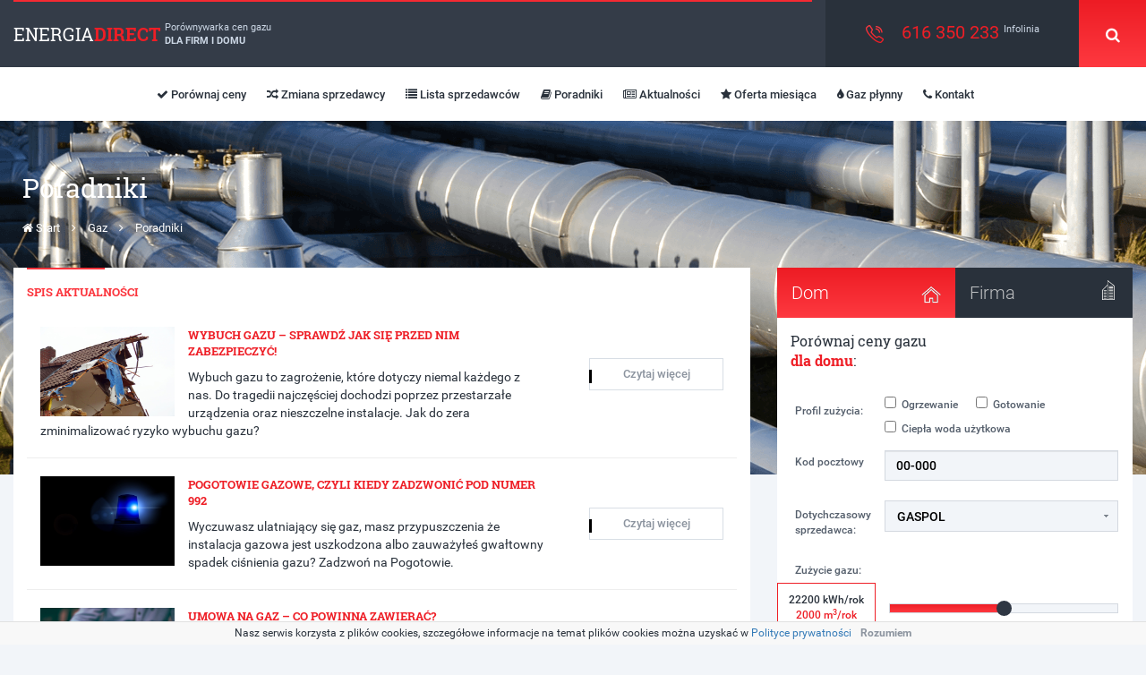

--- FILE ---
content_type: text/html; charset=utf-8
request_url: https://energiadirect.pl/gaz/poradniki
body_size: 11004
content:
<!DOCTYPE html>
<html lang="pl">
<head>
  <base href="//energiadirect.pl/" />
  	  <title>Zobacz, jak prosto możesz zaoszczędzić na gazie.</title>
  <meta http-equiv="X-UA-Compatible" content="IE=edge,chrome=1" />
  <meta name="google-site-verification" content="SB8lQVqCooVZ-LOoFC0jLdXa_c8fVGS1SQw5KnNCGbM" />
  <link rel="icon" href="./application/resources/images/favicon.png" type="image/png" />
  <meta name="viewport" content="width=device-width, initial-scale=1.0">
  <meta http-equiv="Content-Type" content="text/html; charset=utf-8" />
  <link href="https://fonts.googleapis.com/css?family=Roboto+Slab:400,700&amp;subset=latin-ext" rel="stylesheet">
  <link rel="stylesheet" href="/application/resources/css/all_styles.min.css?ver=1" media="none" onload="if(media!='all')media='all'">
  <noscript><link rel="stylesheet" href="/application/resources/css/all_styles.min.css?ver=1"></noscript>
  <link rel='stylesheet' href='/application/resources/css/style.min.css?ver=4' type='text/css' />
  <link rel='stylesheet' href='/application/resources/css/style_gaz.css?v=7' type='text/css' />
  <meta name="keywords" content="energia elektryczna, porównywarka cen prądu, porównywarka cen energii, prąd, rachunki, dystrybutorzy energii elektrycznej" />
  <meta name="description" content="Jak oszczędzać gaz? Jak zmniejszyć rachunek za gaz? Dowiedz się jak w kilku krokach możesz płacić mniej za gaz.." />
  
	<link rel="stylesheet" href="./application/resources/css/aktualnosci.css?ts=1769126585" type="text/css" media="all" />
	<link rel="canonical" href="https://energiadirect.pl/gaz/poradniki">
  <script>(function(w,d,s,p,i){w[p]=w[p]||[];w[p].push({'id':i});e=d.createElement(s);e.src='//delivery.clickonometrics.pl/service=6085/tagmanager.json?sid=6085&cid=175&pid=17116';document.head.appendChild(e);})(window,document,'script','ccxtgSettings','6085');</script>
  <script type="text/javascript">var MouseStats_Commands=MouseStats_Commands?MouseStats_Commands:[]; (function(){function b(){if(void 0==document.getElementById("__mstrkscpt")){var a=document.createElement("script");a.type="text/javascript";a.id="__mstrkscpt";a.src=("https:"==document.location.protocol?"https://ssl":"http://www2")+".mousestats.com/js/4/6/4634654917956914250.js?"+Math.floor((new Date).getTime()/6E5);a.async=!0;(document.getElementsByTagName("head")[0]||document.getElementsByTagName("body")[0]).appendChild(a)}}window.attachEvent?window.attachEvent("onload",b):window.addEventListener("load", b,!1);"complete"===document.readyState&&b()})(); </script>
  <script>
  !function(f,b,e,v,n,t,s){if(f.fbq)return;n=f.fbq=function(){n.callMethod?n.callMethod.apply(n,arguments):n.queue.push(arguments)};if(!f._fbq)f._fbq=n;n.push=n;n.loaded=!0;n.version='2.0';n.queue=[];t=b.createElement(e);t.async=!0;t.src=v;s=b.getElementsByTagName(e)[0];s.parentNode.insertBefore(t,s)}(window,document,'script','https://connect.facebook.net/en_US/fbevents.js');
  fbq('init', '7050	42482984811');
  fbq('track', "PageView");
  </script>
  <script async src="https://www.googletagmanager.com/gtag/js?id=AW-969823103"></script>
  <script>
    window.dataLayer = window.dataLayer || [];
    function gtag(){dataLayer.push(arguments);}
    gtag('js', new Date());
    gtag('config', 'AW-969823103');
  </script>
  <script>
  function gtag_report_conversion(url) {
    var callback = function () {
      if (typeof(url) != 'undefined') {
        window.location = url;
      }
    };
    gtag('event', 'conversion', {
        'send_to': 'AW-969823103/whFPCL6e4GoQ_6a5zgM',
        'event_callback': callback
    });
    return false;
  }
  </script>
</head>
	<body>
		<noscript><img alt="facebook" height="1" width="1" style="display:none" src="https://www.facebook.com/tr?id=705042482984811&ev=PageView&noscript=1" /></noscript>
		    <div class="menu_fixed">

  <div class="container menu_effect bg_white padding">

  <div class="bg_light white height menu-1">
      <div class="border-top">
        <a href="/"><div class="slab h4 opacity" style="float:left;"><span class="white">ENERGIA</span><span class="green bold">DIRECT</span></a> </div> <div class="dostawca_top hidden-md hidden-sm hidden-xs" style="float:left;margin-top:6px">Porównywarka cen gazu<br /><strong>DLA FIRM I DOMU</strong></div>
      </div>
  </div>

  <div class="bg_dark white height menu-2">
      <div class="regular h4 green" style="float:left;"><img alt="telefon" src="/application/resources/css/img/gaz/phone_icon.png" style="margin-left:30px;margin-right:15px;"> 616 350 233 </div> <div class="dostawca_top hidden-md hidden-sm hidden-xs" style="float:left;">Infolinia</div>

  </div>

  <div class="bg_green white height2 menu-3" style="position:relative;">
    <a  href="/" onclick="pokaz('search');ukryj('menu_more');ukryj('search_footer'); return false">
      <div class="height opacity" style="width:100%;height:100%;">
        <center><i class="fa fa-search opacity" aria-hidden="true" style="color:#fff;font-size:17px;margin-top:15px;"></i></center>
      </div>
    </a>

    <div class="menu_effect search_responsive container" id="search">
      <div class="search" style="padding-left:0;">
        <form id='headerSearch' role="form" method="post">
          <input type="text" class="form-control" name="searchword" placeholder="czego szukasz?" style="width:170px;float:left;height:35px;" required>
          <button class="opacity" style="border:0;background:#29313b;margin-top:10px !important;height:35px;" name="szukaj" type="submit"><i class="fa fa-search opacity" aria-hidden="true" style="color:#fff;font-size:17px;padding:7px;"></i></button>
        </form>
      </div>
    </div>

  </div>

  <div class="height2 menu-4  hidden-lg">

        <a  href="/" onclick="pokaz('menu_more1');ukryj('search');ukryj('search_footer'); return false">
          <div class="height opacity" style="width:100%;height:100%;">
            <center>	<img alt="menu" src="/application/resources/css/img/gaz/menu_icon.png" class="opacity " style="width:16px;height:auto;margin-top:15px;">	</center>
          </div>
        </a>
    <!-- pełne menu do niższych rozdzielczości -->
    <div class="menu_more_responsive container" id="menu_more1">
      <ul class="menu_more" style="padding-left:0;">
        <li><a href="/gaz/ofertadom">Porównaj ceny</a></li>
        <li><a href="/gaz/sprzedawcy">Lista sprzedawców</a></li>
        <li><a href="/gaz/zmiana-sprzedawcy-gazu">Zmiana sprzedawcy</a></li>
        <li><a href="/kontakt">Kontakt</a></li>
        <li><a href="/gaz/poradniki">Poradniki</a></li>
        <li><a href="/gaz/aktualnosci">Aktualności</a></li>
        <li><a href="/gaz/ofertymc">Oferta miesiąca</a></li>
        <li><a href="/gaz/gaz-plynny">Gaz płynny</a></li>
              </ul>
    </div>
    <!-- pełne menu do niższych rozdzielczości end-->

  </div>
  <div class="height menu-5 visible-lg">
    &nbsp;
  </div>
    <!-- menu top end-->
  <!-- duże menu pod spodem dla wysokich rozdzielczości-->
  <div class="visible-lg" style="position:relative;width:100%;background-color:#fff;">
      <ul class="menu-bottom" style="">
        <li><a href="/gaz/ofertadom"><i class="fa fa-check" aria-hidden="true"></i> Porównaj ceny</a></li>
        <li><a href="/gaz/zmiana-sprzedawcy-gazu"><i class="fa fa-random" aria-hidden="true"></i> Zmiana sprzedawcy</a></li>
        <li><a href="/gaz/sprzedawcy"><i class="fa fa-list" aria-hidden="true"></i> Lista sprzedawców</a></li>
        <li><a href="/gaz/poradniki"><i class="fa fa-book" aria-hidden="true"></i> Poradniki</a></li>
        <li><a href="/gaz/aktualnosci"><i class="fa fa-newspaper-o" aria-hidden="true"></i> Aktualności</a></li>
        <li><a href="/gaz/ofertymc"><i class="fa fa-star" aria-hidden="true"></i> Oferta miesiąca</a></li>
        <li><a href="/gaz/gaz-plynny"><i class="fa fa-tint" aria-hidden="true"></i> Gaz płynny</a></li>
              <li><a href="/kontakt"><i class="fa fa-phone" aria-hidden="true"></i> Kontakt</a></li>
      </ul>
        <!-- menu rozsuwane end więcej>> -->
  </div>
  <!-- duże menu pod spodem dla wysokich rozdzielczości end-->


</div>
</div>





							<div class="container-fluid margin_fixed naglowek-gaz">&nbsp;</div>
<div class="container" style="margin-top:-357px;">
  <div class="sprzedawca-top">
    <h1 class="h2 slab white">Poradniki</h1>
    <div class="history">
      <a href="/"><i class="fa fa-home" aria-hidden="true"></i> Start</a>
      <i class="fa fa-angle-right" aria-hidden="true"></i> <a href="/gaz" title="Gaz">Gaz</a>
      <i class="fa fa-angle-right" aria-hidden="true"></i> <a href="/gaz/poradniki" title="Lista artykułów">Poradniki</a>
    </div>
  </div>
  <div class="top" style="margin-top:35px;">
    <div class="col-lg-8 col-md-12" style="margin-bottom:30px;">
      <div class="col-lg-12 col-md-12 padding">
        <div class="text_box">
          <div class="blue_border" style="width:87px;"></div>
          <div class="text_title">Spis aktualności </div>
            <div class="sprzedawca_text  aktualnosci-height" style="margin-top:30px;">
                          <div class="col-lg-9">
                                  <img src="/application/resources/ckfinder/userfiles/images/aktualnosci/wybuch-gazu.jpg" alt="Wybuch gazu – sprawdź jak się przed nim zabezpieczyć! " class="aktualnosci-img img-responsive" />
                                <div class="text_title"><a href="gaz/wybuch-gazu-sprawdz-jak-sie-przed-nim-zabezpieczyc" title="Czytaj dalej: Wybuch gazu – sprawdź jak się przed nim zabezpieczyć! ">Wybuch gazu – sprawdź jak się przed nim zabezpieczyć! </a></div>
                <div class="aktualnosc-text">
                  Wybuch gazu to zagrożenie, które dotyczy niemal każdego z nas. Do tragedii najczęściej dochodzi poprzez przestarzałe urządzenia oraz nieszczelne instalacje. Jak do zera zminimalizować ryzyko wybuchu gazu? 
                </div>
              </div>
              <div class="col-lg-3">
                <a class="btn-table btn-aktualnosc" href="gaz/wybuch-gazu-sprawdz-jak-sie-przed-nim-zabezpieczyc" title="Czytaj dalej: Wybuch gazu – sprawdź jak się przed nim zabezpieczyć! "><div class="btn_border"></div>Czytaj więcej</a>
              </div>
              <div class="clear"></div>
              <hr>
                          <div class="col-lg-9">
                                  <img src="/application/resources/ckfinder/userfiles/images/aktualnosci/pogotowanie-gazowe.jpg" alt="Pogotowie gazowe, czyli kiedy zadzwonić pod numer 992 " class="aktualnosci-img img-responsive" />
                                <div class="text_title"><a href="gaz/pogotowie-gazowe-czyli-kiedy-zadzwonic-pod-numer-992" title="Czytaj dalej: Pogotowie gazowe, czyli kiedy zadzwonić pod numer 992 ">Pogotowie gazowe, czyli kiedy zadzwonić pod numer 992 </a></div>
                <div class="aktualnosc-text">
                  Wyczuwasz ulatniający się gaz, masz przypuszczenia że instalacja gazowa jest uszkodzona albo zauważyłeś gwałtowny spadek ciśnienia gazu? Zadzwoń na Pogotowie. 
                </div>
              </div>
              <div class="col-lg-3">
                <a class="btn-table btn-aktualnosc" href="gaz/pogotowie-gazowe-czyli-kiedy-zadzwonic-pod-numer-992" title="Czytaj dalej: Pogotowie gazowe, czyli kiedy zadzwonić pod numer 992 "><div class="btn_border"></div>Czytaj więcej</a>
              </div>
              <div class="clear"></div>
              <hr>
                          <div class="col-lg-9">
                                  <img src="/application/resources/ckfinder/userfiles/images/aktualnosci/umowa-na-gaz-co-powinna-zawierac.jpg" alt="Umowa na gaz – co powinna zawierać? " class="aktualnosci-img img-responsive" />
                                <div class="text_title"><a href="gaz/umowa-na-gaz-co-powinna-zawierac" title="Czytaj dalej: Umowa na gaz – co powinna zawierać? ">Umowa na gaz – co powinna zawierać? </a></div>
                <div class="aktualnosc-text">
                  Podpisujesz umowę z przedsiębiorstwem gazowym na sprzedaż gazu, świadczenie usługi dystrybucji gazu, o przyłączenie do sieci czy umowę kompleksową? Sprawdź co powinno się w nich znaleźć. 
                </div>
              </div>
              <div class="col-lg-3">
                <a class="btn-table btn-aktualnosc" href="gaz/umowa-na-gaz-co-powinna-zawierac" title="Czytaj dalej: Umowa na gaz – co powinna zawierać? "><div class="btn_border"></div>Czytaj więcej</a>
              </div>
              <div class="clear"></div>
              <hr>
                          <div class="col-lg-9">
                                  <img src="/application/resources/ckfinder/userfiles/images/aktualnosci/jak-placic-mniej-za-gaz.png" alt="Jak płacić mniej za gaz? " class="aktualnosci-img img-responsive" />
                                <div class="text_title"><a href="gaz/jak-placic-mniej-za-gaz" title="Czytaj dalej: Jak płacić mniej za gaz? ">Jak płacić mniej za gaz? </a></div>
                <div class="aktualnosc-text">
                  Mniejsze rachunki za gaz może płacić zarówno kilkuosobowa rodzina, jak i przedsiębiorstwo. Wystarczy zmienić sprzedawcę gazu. Jak porównać oferty i wybrać tą, która da nam największe oszczędności? 
                </div>
              </div>
              <div class="col-lg-3">
                <a class="btn-table btn-aktualnosc" href="gaz/jak-placic-mniej-za-gaz" title="Czytaj dalej: Jak płacić mniej za gaz? "><div class="btn_border"></div>Czytaj więcej</a>
              </div>
              <div class="clear"></div>
              <hr>
                          <div class="col-lg-9">
                                  <img src="/application/resources/ckfinder/userfiles/images/aktualnosci/zmiana-sprzedawcy-gazu-co-warto-wiedziec.jpg" alt="Zmiana sprzedawcy gazu – co warto wiedzieć? " class="aktualnosci-img img-responsive" />
                                <div class="text_title"><a href="gaz/zmiana-sprzedawcy-gazu-co-warto-wiedziec" title="Czytaj dalej: Zmiana sprzedawcy gazu – co warto wiedzieć? ">Zmiana sprzedawcy gazu – co warto wiedzieć? </a></div>
                <div class="aktualnosc-text">
                  Nie wszyscy jeszcze wiedzą, że mogą zmienić sprzedawcę gazu. Z tego prawa mogą skorzystać zarówno odbiorcy indywidualni, jak i biznesowi. Jak wygląda przejście do nowego sprzedawcy? Jaką ofertę wybrać? 
                </div>
              </div>
              <div class="col-lg-3">
                <a class="btn-table btn-aktualnosc" href="gaz/zmiana-sprzedawcy-gazu-co-warto-wiedziec" title="Czytaj dalej: Zmiana sprzedawcy gazu – co warto wiedzieć? "><div class="btn_border"></div>Czytaj więcej</a>
              </div>
              <div class="clear"></div>
              <hr>
                          <div class="col-lg-9">
                                  <img src="/application/resources/ckfinder/userfiles/images/aktualnosci/gaspol-portal-klienta.png" alt="Ebok gazownia – co to jest? Jak się zarejestrować i zalogować? " class="aktualnosci-img img-responsive" />
                                <div class="text_title"><a href="gaz/ebok-gazownia-co-to-jest" title="Czytaj dalej: Ebok gazownia – co to jest? Jak się zarejestrować i zalogować? ">Ebok gazownia – co to jest? Jak się zarejestrować i zalogować? </a></div>
                <div class="aktualnosc-text">
                  Sprzedawcy gazu coraz chętniej udostępniają portal Klienta nazywany często także e-BOK, czyli elektroniczne Biuro Obsługi Klienta. Co można za jego pomocą załatwić? 
                </div>
              </div>
              <div class="col-lg-3">
                <a class="btn-table btn-aktualnosc" href="gaz/ebok-gazownia-co-to-jest" title="Czytaj dalej: Ebok gazownia – co to jest? Jak się zarejestrować i zalogować? "><div class="btn_border"></div>Czytaj więcej</a>
              </div>
              <div class="clear"></div>
              <hr>
                          <div class="col-lg-9">
                                  <img src="/application/resources/ckfinder/userfiles/images/aktualnosci/piec-jednofunkcyjny-dwufunkcyjny.jpg" alt="Piec jednofunkcyjny czy dwufunkcyjny? " class="aktualnosci-img img-responsive" />
                                <div class="text_title"><a href="gaz/piec-jednofunkcyjny-czy-dwufunkcyjny" title="Czytaj dalej: Piec jednofunkcyjny czy dwufunkcyjny? ">Piec jednofunkcyjny czy dwufunkcyjny? </a></div>
                <div class="aktualnosc-text">
                  Obydwa kotły służą do ogrzewania pomieszczeń i wody użytkowej. Jaka jest różnica pomiędzy tymi kotłami? 
                </div>
              </div>
              <div class="col-lg-3">
                <a class="btn-table btn-aktualnosc" href="gaz/piec-jednofunkcyjny-czy-dwufunkcyjny" title="Czytaj dalej: Piec jednofunkcyjny czy dwufunkcyjny? "><div class="btn_border"></div>Czytaj więcej</a>
              </div>
              <div class="clear"></div>
              <hr>
                          <div class="col-lg-9">
                                  <img src="/application/resources/ckfinder/userfiles/images/aktualnosci/5-krokow-do-mniejszych-rachunkow-za-gaz-w-firmie.jpg" alt="5 kroków do mniejszych rachunków za gaz w firmie" class="aktualnosci-img img-responsive" />
                                <div class="text_title"><a href="gaz/5-krokow-do-mniejszych-rachunkow-za-gaz-w-firmie" title="Czytaj dalej: 5 kroków do mniejszych rachunków za gaz w firmie">5 kroków do mniejszych rachunków za gaz w firmie</a></div>
                <div class="aktualnosc-text">
                  Prowadzisz firmę i szukasz pomysłów na obniżenie faktur za gaz? Zacznij od zmiany sprzedawcy. Z tej możliwości korzysta coraz więcej odbiorców. 
                </div>
              </div>
              <div class="col-lg-3">
                <a class="btn-table btn-aktualnosc" href="gaz/5-krokow-do-mniejszych-rachunkow-za-gaz-w-firmie" title="Czytaj dalej: 5 kroków do mniejszych rachunków za gaz w firmie"><div class="btn_border"></div>Czytaj więcej</a>
              </div>
              <div class="clear"></div>
              <hr>
                          <div class="col-lg-9">
                                  <img src="/application/resources/ckfinder/userfiles/images/aktualnosci/kalkulator-cen-gazu.jpg" alt="Kalkulator cen gazu, czyli który sprzedawca oferuje najtańszy gaz? " class="aktualnosci-img img-responsive" />
                                <div class="text_title"><a href="gaz/kalkulator-cen-gazu-czyli-ktory-sprzedawca-oferuje-najtanszy-gaz" title="Czytaj dalej: Kalkulator cen gazu, czyli który sprzedawca oferuje najtańszy gaz? ">Kalkulator cen gazu, czyli który sprzedawca oferuje najtańszy gaz? </a></div>
                <div class="aktualnosc-text">
                  W Internecie dostępne są dwa narzędzia o tej nazwie. Za pomocą jednego obliczymy szacunkowe zużycie gazu, a drugiego znajdziemy najtańszego sprzedawcę gazu. My skupimy się na kalkulatorze cen gazu. 
                </div>
              </div>
              <div class="col-lg-3">
                <a class="btn-table btn-aktualnosc" href="gaz/kalkulator-cen-gazu-czyli-ktory-sprzedawca-oferuje-najtanszy-gaz" title="Czytaj dalej: Kalkulator cen gazu, czyli który sprzedawca oferuje najtańszy gaz? "><div class="btn_border"></div>Czytaj więcej</a>
              </div>
              <div class="clear"></div>
              <hr>
                          <div class="col-lg-9">
                                  <img src="/application/resources/ckfinder/userfiles/images/aktualnosci/piec-gazowy-czy-weglowy.jpg" alt="Piec gazowy czy węglowy? Który lepszy? " class="aktualnosci-img img-responsive" />
                                <div class="text_title"><a href="gaz/piec-gazowy-czy-weglowy-ktory-lepszy" title="Czytaj dalej: Piec gazowy czy węglowy? Który lepszy? ">Piec gazowy czy węglowy? Który lepszy? </a></div>
                <div class="aktualnosc-text">
                  W okresie zimowym koszty ogrzewania pochłaniają nawet 50% budżetu domowego. Częstym dylematem właścicieli domów jest wybór pomiędzy piecem węglowym a gazowym. 
                </div>
              </div>
              <div class="col-lg-3">
                <a class="btn-table btn-aktualnosc" href="gaz/piec-gazowy-czy-weglowy-ktory-lepszy" title="Czytaj dalej: Piec gazowy czy węglowy? Który lepszy? "><div class="btn_border"></div>Czytaj więcej</a>
              </div>
              <div class="clear"></div>
              <hr>
                          <div class="col-lg-9">
                                  <img src="/application/resources/ckfinder/userfiles/images/aktualnosci/porownywarka-cen-gazu.png" alt="Jak porównywać ceny gazu? Ile można zaoszczędzić zmieniając sprzedawcę?" class="aktualnosci-img img-responsive" />
                                <div class="text_title"><a href="gaz/jak-porownywac-ceny-gazu-ile-mozna-zaoszczedzic-zmieniajac-sprzedawce" title="Czytaj dalej: Jak porównywać ceny gazu? Ile można zaoszczędzić zmieniając sprzedawcę?">Jak porównywać ceny gazu? Ile można zaoszczędzić zmieniając sprzedawcę?</a></div>
                <div class="aktualnosc-text">
                  Zanim wybierzemy nowego sprzedawcę gazu powinniśmy dokładnie prześledzić gazowe oferty. Oczywiście szczególną uwagę przykuwają ceny gazu. Jak je porównać? Na jakie realne oszczędności możemy liczyć? 
                </div>
              </div>
              <div class="col-lg-3">
                <a class="btn-table btn-aktualnosc" href="gaz/jak-porownywac-ceny-gazu-ile-mozna-zaoszczedzic-zmieniajac-sprzedawce" title="Czytaj dalej: Jak porównywać ceny gazu? Ile można zaoszczędzić zmieniając sprzedawcę?"><div class="btn_border"></div>Czytaj więcej</a>
              </div>
              <div class="clear"></div>
              <hr>
                          <div class="col-lg-9">
                                  <img src="/application/resources/ckfinder/userfiles/images/aktualnosci/5-sposobow-na-oszczedzanie-gazu-w-firmie.jpg" alt="5 sposobów na oszczędzanie gazu w firmie" class="aktualnosci-img img-responsive" />
                                <div class="text_title"><a href="gaz/5-sposobow-na-oszczedzanie-gazu-w-firmie" title="Czytaj dalej: 5 sposobów na oszczędzanie gazu w firmie">5 sposobów na oszczędzanie gazu w firmie</a></div>
                <div class="aktualnosc-text">
                  Obniżenie zużycia gazu jest możliwe nie tylko w dużym zakładzie przemysłowym, ale i także w małym czy średnim przedsiębiorstwie. Jak to zrobić bez utraty jakości produkcji czy komfortu pracy? 
                </div>
              </div>
              <div class="col-lg-3">
                <a class="btn-table btn-aktualnosc" href="gaz/5-sposobow-na-oszczedzanie-gazu-w-firmie" title="Czytaj dalej: 5 sposobów na oszczędzanie gazu w firmie"><div class="btn_border"></div>Czytaj więcej</a>
              </div>
              <div class="clear"></div>
              <hr>
            							<div class="paginacja">
								<a class="arrows arrow-left"  title="Poprzednia strona" href="javascript:void(0)"><i class="fa fa-angle-left" aria-hidden="true"></i></a>
																										<div class="active">1</div>
																																			<a class="pages" href="/gaz/poradniki/strona/2" title="Przejdź do strony: 2">2</a>
																									<a class="arrows arrow-right"  title="Następna strona" href="/gaz/poradniki/strona/2"><i class="fa fa-angle-right" aria-hidden="true"></i></a>
							</div>
            </div>
          </div>
        </div>
      </div>
      <div class="col-lg-4 col-md-12 col-sm-12 col-xs-12 ">
        
				<!-- formularz -->

				 <ul class="tab" style="font-size:18px;">
					  <li><a href="javascript:void(0)" class="tablinks active" onclick="openCity(event, 'Dom')">Dom <img alt="dom" src="/application/resources/css/img/home_icon.png" style="width:22px;height:auto;float:right;margin-top:5px;"></a></li>
					  <li><a href="javascript:void(0)" class="tablinks" onclick="openCity(event, 'Firma')">Firma <img alt="firma" src="/application/resources/css/img/firma_icon.png" style="width:22px;height:auto;float:right;"> </a></li>
				</ul>

<!-- dom -->
			<div id="Dom" class="tabcontent" style="display:block;">
				<div class="slab" style="font-size:16px;">Porównaj ceny gazu <br><span class="green bold">dla domu</span>:</div>
				<form id="formDom" class="offer-form" role="form" method="post" action="#">
					<input type='hidden' name='kwh' value='20'>
				  <div class="first-step form-group">
					 <table style="width:100%;margin-top:20px;">
					  <tbody>
							<tr>
							<td><label class="l_margin">Profil zużycia:</label></td>
							<td class='pro_zuz'>
									<input id='c' type="checkbox" name='profil[]' value='ogrzewanie'><label for='c'>Ogrzewanie</label><input id='gotowanie' type="checkbox" name='profil[]' value='gotowanie'><label for='gotowanie'>Gotowanie</label><br /><input id='ciepla' type="checkbox" name='profil[]' value='ciepla'><label for='ciepla'>Ciepła woda użytkowa</label>
							</td>
							</tr>
						<tr>
						  <td width="100px"><label class="l_margin">Kod pocztowy</label></td>
						  <td><input class="form-control" name="kod_pocz" placeholder="00-000" required="" type="text"></td>
					  </tr>
					  <tr>
						  <td><br><label>Dotychczasowy sprzedawca:</label>
						  </td><td><select class="styled-select" name="dotychczasowy-sprzedawca">
								<option>GASPOL</option>
								<option>PGNiG S.A.</option>
								<option>HADEN</option>
								<option>ENEA S.A.</option>
								<option>AUDAX</option>
								<option>HEG</option>
								<option>FORTUM</option>
								<option>TAURON</option>
								<option>FITEN</option>
								<option>BŁĘKITNA ENERGIA</option>
								<option>ENERGA</option>
								<option>INNY...</option>
							  </select>
						  </td>
					  </tr>
						<td colspan="2" style="color:#29313b;font-weight:500;font-size:14px;position:relative">

							<br>
							<label style="font-size:12px;">Zużycie gazu:</label><br>
							<input type='hidden' id='ds' name="slider" value='22200'>
							<div class="noc_text">
								<span class='kwh'><span id='ds_val'>22200</span> kWh/rok</span>
								<span class="noc"><span id='gazsliderval'>2000</span> m<sup>3</sup>/rok</span>
							</div>

							<div class="suwak"><div id="gazslider"></div></div>

							</td>
						</tr>
					</tbody></table>


						<center>
						<button class="scale" style="border:0;background:none;margin-top:30px;margin-bottom:20px;padding-bottom:0;" name="firma" type="button" onClick="przelacz('formDom')"><img alt="Najlepsze oferty energii elektrycznej" src="/application/resources/css/img/gaz/btn_porownaj.png" style="width:167px;height:auto;"></button>
						</center>
				</div>
				<div class="second-step form-group" style='display:none'>
					<table style="width:100%;margin-top:15px;">
					<tr>
						<td style='padding-top:20px'><label>Imię:</label></td><td style='padding-top:20px'><label>Nazwisko:</label></td>
					</tr>
					<tr>
						<td><input type="text" class="form-control" name='imie' required></td>
						<td><input type="text" class="form-control" name='nazwisko' required></td>
					</tr>
					<tr>
						<td style='padding-top:20px'><label>Telefon:</label></td><td style='padding-top:20px'><label>Adres e-mail:</label></td>
					</tr>
					<tr>
						<td><input type="text" class="form-control" name='telefon' required></td>
						<td><input type="text" class="form-control" name='email' required></td>
					</tr>
					<tr>
						<td style='padding-top:20px' colspan='2'><label>Taryfa:</label></td>
					</tr>
					<tr>
						<td colspan='2'><input type="text" class="form-control" name='taryfa' maxlength='8' required></td>
					</tr>
					<tr>
						<td colspan='2' style='padding-top:20px;'>
							<div class='checkbox'>
								<input style='margin-left:0px;' type='checkbox' name='regulamin' value='1' id='regulamindom' />
								<label for='regulamindom' style='text-align:justify'>Wyrażam zgodę na przetwarzanie i przekazywanie danych osobowych zgodnie ustawą z 29.08.1997 r. o ochronie danych osobowych (tekst jednolity Dz.U. z 2002, Nr 101, poz. 926 z późn. zm.) na zasadach określonych w <a target='_blank' href='/regulamin'>Regulaminie</a> oraz akceptuję <a target='_blank' href='/polityka-prywatnosci'>Politykę prywatności</a>.</label>
							</div>
							<div class='checkbox'>
									<input type="checkbox" required="" value="1" id="rodo" name="rodo" style='margin-left:0px;' />
									<label for="rodo" style='text-align:justify'> Niniejszym wyrażam zgodę na przetwarzanie moich danych osobowych przez Ekosynergia Sp. z o.o. z siedzibą we Wrocławiu (50-082) przy ul. Nowa 4/4, zarejestrowaną w KRS: 0000361877, nr NIP: : 6222742981, nr REGON: 301498990 na potrzeby i w zakresie niezbędnym do korzystania przeze mnie z usług świadczonych przez portal EnergiaDirect.pl, w tym na przekazywanie moich danych osobowych podmiotom trzecim (Partnerom), przy pomocy których Ekosynergia Sp. z o.o. świadczy usługi przedstawienia ofert oraz celach marketingowych. Jestem świadomy, że mam prawo dostępu do swoich danych, sprostowania, usunięcia lub ograniczenia przetwarzania, prawa sprzeciwu, prawa wniesienia skargi do organu nadzorczego lub przeniesienia danych.
									</label>
							</div>
						</td>
					</tr>
				</table>

					<center>
						<button class="scale" style="border:0;background:none;margin-top:20px;margin-bottom:20px;padding-bottom:0;" name="dom" type="button" onClick="zapiszForm('formDom')"><img alt="Najlepsze oferty energii elektrycznej" src="/application/resources/css/img/gaz/btn_porownaj.png" style="width:167px;height:auto;"></button>
					</center>
				</div>
				</form>
			</div>


<!-- firma -->

			<div id="Firma" class="tabcontent" style="display:none;">
				<div class="slab" style="font-size:16px;">Porównaj ceny gazu <br><span class="green bold">dla firmy</span>:</div>
				<form id="formFirma" class="offer-form" role="form" method="post" action="#">
					<input type='hidden' name='kwh' value='20'>
				  <div class="first-step form-group">
					 <table style="width:100%;margin-top:20px;">
						 <tbody>
 						<tr>
 						  <td width="100px"><label class="l_margin">Kod pocztowy</label></td>
 						  <td><input class="form-control" name="kod_pocz" placeholder="00-000" required="" type="text"></td>
 					  </tr>
 					  <tr>
 						  <td><br><label>Dotychczasowy sprzedawca:</label>
 						  </td><td><select class="styled-select" name="dotychczasowy-sprzedawca">
								<option>GASPOL</option>
								<option>PGNiG S.A.</option>
								<option>HADEN</option>
								<option>ENEA S.A.</option>
								<option>AUDAX</option>
								<option>HEG</option>
								<option>FORTUM</option>
								<option>TAURON</option>
								<option>FITEN</option>
								<option>BŁĘKITNA ENERGIA</option>
								<option>ENERGA</option>
								<option>INNY...</option>
 							  </select>
 						  </td>
 					  </tr>
						<tr>
							<td colspan="2" style="color:#29313b;font-weight:500;font-size:14px;position:relative">

							<br>
							<label style="font-size:12px;">Zużycie gazu:</label><br>

							<input id='fs' type='hidden' name="slider" value='555000'>
							<div class="noc_text">
								<span class='kwh'><span id='ds_val'>555000</span> kWh/rok</span>
								<span class="noc"><span id='gazslider2val'>50000</span> m<sup>3</sup>/rok</span>
							</div>

							<div class="suwak"><div id="gazslider2"></div></div>

							</td>
							</tr>
 					</tbody></table>

					<center>
						<button class="scale" style="border:0;background:none;margin-top:30px;margin-bottom:20px;padding-bottom:0;" name="firma" type="button"  onClick="przelacz('Firma')"><img alt="Najlepsze oferty energii elektrycznej" src="/application/resources/css/img/gaz/btn_porownaj.png" style="width:167px;height:auto;"></button>
					</center>
				 </div>
				 <div class="second-step form-group" style='display:none'>
					 <table style="width:100%;margin-top:15px;">
					 <tr>
						 <td style='padding-top:20px' colspan='2'><label>Firma:</label></td>
					 </tr>
					 <tr>
						 <td colspan='2'><input type="text" class="form-control" name='firma' required></td>
					 </tr>
					 <tr>
						 <td style='padding-top:20px'><label>Imię:</label></td><td style='padding-top:20px'><label>Nazwisko:</label></td>
					 </tr>
					 <tr>
						 <td><input type="text" class="form-control" name='imie' required></td>
						 <td><input type="text" class="form-control" name='nazwisko' required></td>
					 </tr>
					 <tr>
						 <td style='padding-top:20px'><label>Telefon:</label></td><td style='padding-top:20px'><label>Adres e-mail:</label></td>
					 </tr>
					 <tr>
						 <td><input type="text" class="form-control" name='telefon' required></td>
						 <td><input type="text" class="form-control" name='email' required></td>
					 </tr>
					 <tr>
						 <td style='padding-top:20px' colspan='2'><label>Taryfa:</label></td>
					 </tr>
					 <tr>
						 <td colspan='2'><input type="text" class="form-control" name='taryfa' maxlength='8' required></td>
					 </tr>
					 <tr>
						 <td colspan='2' style='padding-top:20px;'>
							 <div class='checkbox'>
								 <input style='margin-left:0px;' type='checkbox' name='regulamin' value='1' id='regulaminfirma' />
								 <label for='regulaminfirma' style='text-align:justify'>Wyrażam zgodę na przetwarzanie i przekazywanie danych osobowych zgodnie ustawą z 29.08.1997 r. o ochronie danych osobowych (tekst jednolity Dz.U. z 2002, Nr 101, poz. 926 z późn. zm.) na zasadach określonych w <a target='_blank' href='/regulamin'>Regulaminie</a> oraz akceptuję <a target='_blank' href='/polityka-prywatnosci'>Politykę prywatności</a>.</label>
							 </div>
							 <div class='checkbox'>
 									<input type="checkbox" required="" value="1" id="rodo" name="rodo" style='margin-left:0px;' />
 									<label for="rodo" style='text-align:justify'> Niniejszym wyrażam zgodę na przetwarzanie moich danych osobowych przez Ekosynergia Sp. z o.o. z siedzibą we Wrocławiu (50-082) przy ul. Nowa 4/4, zarejestrowaną w KRS: 0000361877, nr NIP: : 6222742981, nr REGON: 301498990 na potrzeby i w zakresie niezbędnym do korzystania przeze mnie z usług świadczonych przez portal EnergiaDirect.pl, w tym na przekazywanie moich danych osobowych podmiotom trzecim (Partnerom), przy pomocy których Ekosynergia Sp. z o.o. świadczy usługi przedstawienia ofert oraz celach marketingowych. Jestem świadomy, że mam prawo dostępu do swoich danych, sprostowania, usunięcia lub ograniczenia przetwarzania, prawa sprzeciwu, prawa wniesienia skargi do organu nadzorczego lub przeniesienia danych.
 									</label>
 							</div>
						 </td>
					 </tr>
				 </table>
				 	<center>
						<button class="scale" style="border:0;background:none;margin-top:20px;margin-bottom:20px;padding-bottom:0;" name="firma" type="button" onClick="zapiszForm('Firma')"><img alt="Najlepsze oferty energii elektrycznej" src="/application/resources/css/img/gaz/btn_porownaj.png" style="width:167px;height:auto;"></button>
					</center>
				 </div>
				</form>
			</div>
      </div>
      <div class="col-lg-4 hidden-md hidden-sm hidden-xs">
      </div>
      </div>
  </div>
		
		    <div class="container" style="margin-top:100px;margin-bottom:20px;">
  <div class="col-lg-12">
    <div class="contact_box">
      <div class="border_top"></div>
      <div class="contact_text">
        <div class="col-lg-4 col-md-4" style="margin-bottom:20px;">
        <h4 class="green slab" style="font-size:20px;">Szybki kontakt</h4>
        <span style="font-size:13px;">Zostaw nam swoje dane kontaktowe, a nasz konsultant skontaktuje się z Tobą w ciągu 24h!</span>

        </div>

        <div class="col-lg-8 col-md-8 contact_border_form">
            <form role="form" method="post" action="kontakt/wyslij" style="margin-top:20px;" data-form="ajax">
            <input type="hidden" name="energia_elektryczna" value="1">
                <div class="form-group">
                  <div class="col-lg-4 col-md-4 col-sm-6 col-xs-12">
                  <input type="text" class="form-control2" name="imie_i_nazwisko" placeholder="Imię i nazwisko" required>
                  </div>
                  <div class='col-cont-all'>
                    <input type='text' name='zbtc' value='' />
                  </div>
                  <div class="col-lg-4 col-md-4 col-sm-6 col-xs-12">
                  <input type="email" class="form-control2" name="email" placeholder="Adres e-mail" required>
                  </div>

                  <div class="col-lg-4 col-md-4 col-sm-6 col-xs-12">
                  <input type="text" class="form-control2" name="telefon" placeholder="Telefon kontaktowy" required>
                  </div>
                  <div class="col-lg-4 col-md-4 col-sm-6 col-xs-12">
                    <input type="text" class="form-control2" name="kod" placeholder="Kod pocztowy" required>
                  </div>
                  <div class="col-lg-4 col-md-4 col-sm-6 col-xs-12">
                    <input type="text" class="form-control2" name="miejscowosc" placeholder="Miejscowość" required>
                  </div>
                  <div class="col-lg-4 col-md-4 col-sm-6 col-xs-12">
                  <button type="submit" class="opacity form_btn">Wyślij</button>
                  </div>
                  <div class="col-lg-12 col-md-12 col-sm-12 col-xs-12">
                    <div class="checkbox-1" style='padding-top:10px'>
                        <label for="z2" style="text-align:justify;position:relative;padding-left:20px"><input type="checkbox" required="" value="1" id="z2" name="rodo" style='position:absolute;left:0px' /> Wyrażam zgodę na przetwarzanie moich danych osobowych przez Ekosynergia Sp. z o.o. z siedzibą we Wrocławiu (50-082) przy ul. Nowa 4/4, zarejestrowaną w KRS: 0000361877, nr NIP: 6222742981, nr REGON: 301498990 w celu realizacji współpracy określonej w Regulaminie przez Spółkę lub współpracujących z nią partnerów biznesowych. Administratorem Danych Osobowych jest Ekosynergia Sp. z o.o. Jestem świadomy(a) przysługującego mi prawa dostępu do treści moich danych, możliwości ich poprawiania oraz tego, że moja zgoda może być odwołana w każdym czasie, co skutkować będzie usunięciem moich danych.
                        </label>
                    </div>
                  </div>
              </div>
            </form>

        </div>
      </div>

    </div>
  </div>
</div>



    <div class="container" style="margin-top:50px;">
    <div class="center">
    		<div class="hr2">
    			<hr class="hr">
    		</div>

    			<div class="rachunki">

    				<div class="slab medium" style="float:left;text-align:center;margin-right:15px;margin-left:10%;">Z nami sprzedawcę energii zmieniło </div>

    					<div class="licznik_bg ">
    						<span>0</span>
    						<span>7</span>
    						<span>3</span>
    						<span>1</span>
    					</div>

    				<div class="slab medium hidden-xs" style="float:left;margin-left:15px;">zadowolonych Firm!</div>
    			</div>

    		<div class="hr2">
    			<hr class="hr">
    		</div>

    </div>	</div>



<div class="container" style="margin-top:50px;">
    <div class="bg_light white height footer-1">
        <div class="border-top footer-border">
          <a href="/gaz"><div class="slab h4 opacity" style="float:left;"><span class="white">ENERGIA</span><span class="green bold">DIRECT</span></a> </div> <div class="dostawca_top hidden-md hidden-sm hidden-xs" style="float:left;margin-top:6px;">Porównywarka cen gazu<br /><strong>DLA FIRM I DOMU</strong></div>
        </div>
    </div>

    <div class="bg_dark white height footer-2">
        <div class="regular h4 green" style="float:left;"><img alt="telefon" src="/application/resources/css/img/gaz/phone_icon.png" style="margin-left:30px;margin-right:15px;"> 616 350 233 </div> <div class="dostawca_top hidden-md hidden-sm hidden-xs" style="float:left;">Infolinia</div>

    </div>

      <div class="bg_green white height2 footer-3">
        <a  href="/" onclick="pokaz('search_footer');ukryj('menu_more');ukryj('search'); return false">
          <div class="height opacity" style="width:100%;height:100%;">
              <center><i class="fa fa-search opacity" aria-hidden="true" style="color:#fff;font-size:17px;margin-top:15px;"></i></center>
          </div>
        </a>

        <div class="search_responsive_footer container" id="search_footer">
          <div class="search_footer" style="padding-left:0;">
            <form id='footerSearch' role="form" method="post">
              <input type="text" class="form-control" name="searchword" placeholder="czego szukasz?" style="width:170px;float:left;height:35px;"required>
              <button class="opacity" style="border:0;background:#29313b;margin-top:0px !important;height:35px;" name="szukaj" type="submit"><i class="fa fa-search opacity" aria-hidden="true" style="color:#fff;font-size:17px;padding:7px;"></i></submit>
            </form>
          </div>
        </div>

      </div>
</div>
<div class="container">
    <div class="bg_light white footer footer-menu-end">
    <div class="col-lg-25 col-md-25 col-sm-4">
      <ul class="menu_footer">
        <li><a href="o-nas" title="O nas">O nas</a></li>
        <li><a href="regulamin" title="Regulamin">Regulamin</a></li>
        <li><a href="polityka-prywatnosci" title="Polityka prywatności">Polityka prywatności</a></li>
        <li>&nbsp;</li>
      </ul>
    </div>
    <div class="col-lg-25 col-md-25 col-sm-4">
      <ul class="menu_footer">
        <li><a href="/gaz/aktualnosci">Aktualności</a></li>
        <li><a href="/gaz/poradniki">Poradniki</a></li>
      </ul>
    </div>
    <div class="col-lg-25 col-md-25 col-sm-4">
      <ul class="menu_footer">
        <li><a href="/gaz/sprzedawcy">Lista sprzedawców</a></li>
        <li><a href="/gaz/zmiana-sprzedawcy-gazu">Zmiana sprzedawcy</a></li>
      </ul>
    </div>
    <div class="col-lg-25 col-md-25 col-sm-4 last">
      <ul class="menu_footer">
        <li><a href="/gaz/gaz-plynny">Gaz płynny</a></li>
                <li><a href="/kontakt">Kontakt</a></li>
      </ul>
    </div>
    <div class="col-lg-25 col-md-25 col-sm-4 last">
      <ul class="menu_footer">
        <li><a href="/gaz/ofertadom">Porównaj ceny</a></li>
        <li><a href="/gaz/ofertymc">Oferta miesiąca</a></li>
      </ul>
    </div>
  </div>

  <div class="bg_light white footer footer-info" style="width:355px;float:left;border-left:1px solid #46505e;">
      <ul class="menu_footer">
        <li><span class="white bold">EkoSynergia Sp. z o.o.</span></li>
<li>ul.Nowa 4/4</li>
<li>50-082 Wrocław</li>
<li>REGON: 301498990, NIP: 6222742981</li>
      </ul>
  </div>


  <div class="footer-end">
  Copyright © 2026 by <span class="green">EnergiaDirect.pl</span>. All Rights Reserved.
  </div>
</div>



		

	<div class="popup-mask fadeIn">
		<div class="popup-inner fadeInDownBig">
			<h3 class="green">Zamów kontakt z doradcą</h3>
			<div class="pretty-line"><div style="background-color: #19860b"></div></div>
			<form method="post" action="kontakt/wyslij" data-form="ajax">
        <input type='hidden' name='energia_elektryczna' value='1' />
				<label>Imię i nazwisko</label>
				<input required="required" type="text" name="imie_i_nazwisko" placeholder="Imię i nazwisko"/>
				<div class='col-cont-all'>
					<input type='text' name='zbtc' value='' />
				</div>
				<label>Telefon</label>
				<input required="required" type="text" name="telefon" placeholder="Telefon" maxlength="9"/>
				<label>E-mail</label>
				<input required="required" type="text" name="email" placeholder="E-mail"/>
				<div class='checkbox'>
					<label for="pp"><input type="checkbox" name="privacy_policy" id="pp" checked="checked" required/> Akceptuję <a href="regulamin" class="text-bold" title="privace policy" target="_blank">regulamin serwisu</a> i wyrażam zgodę na przetwarzanie moich danych osobowych</label>
				</div>
				<button class="opacity form_btn" style='width:120px;'>Wyślij &nbsp;<i class="fa fa-chevron-right"></i></button>
			</form>
			<div class="remove"><i class="fa fa-times"></i></div>
			<div class="clear"></div>
		</div>
	</div>



	<div id="google-code"></div>
	<!-- tutaj wrzuć kod GA -->

<script>

(function(i,s,o,g,r,a,m){i['GoogleAnalyticsObject']=r;i[r]=i[r]||function(){
  (i[r].q=i[r].q||[]).push(arguments)},i[r].l=1*new
Date();a=s.createElement(o),

m=s.getElementsByTagName(o)[0];a.async=1;a.src=g;m.parentNode.insertBefore(a,m)

})(window,document,'script','//www.google-analytics.com/analytics.js','ga');

  ga('create', 'UA-7961615-28', 'energiadirect.pl');
  ga('send', 'pageview');

</script>
<!-- Kod tagu remarketingowego Google -->
<!--------------------------------------------------
Tagi remarketingowe nie mogą być wiązane z informacjami umożliwiającymi identyfikację osób ani umieszczane na stronach o tematyce należącej do kategorii kontrowersyjnych. Więcej informacji oraz instrukcje konfiguracji tagu znajdziesz tutaj: http://google.com/ads/remarketingsetup
--------------------------------------------------->
<script type="text/javascript">
/* <![CDATA[ */
var google_conversion_id = 969823103;
var google_custom_params = window.google_tag_params;
var google_remarketing_only = true;
/* ]]> */
</script>
<script type="text/javascript" src="//www.googleadservices.com/pagead/conversion.js">
</script>
<noscript>
<div style="display:inline;">
<img height="1" width="1" style="border-style:none;" alt="google" src="//googleads.g.doubleclick.net/pagead/viewthroughconversion/969823103/?value=0&amp;guid=ON&amp;script=0"/>
</div>
</noscript>
	<br />
<script type="text/javascript" src="./application/resources/js/scripts.min.js?ver=1"></script>
		<script type="text/javascript" src="/application/resources/js/scripts.us.js?ver=2"></script>
    <script type='text/javascript' src='/application/resources/js/scripts-gaz.js?ver=6'></script>
	<script defer src="https://static.cloudflareinsights.com/beacon.min.js/vcd15cbe7772f49c399c6a5babf22c1241717689176015" integrity="sha512-ZpsOmlRQV6y907TI0dKBHq9Md29nnaEIPlkf84rnaERnq6zvWvPUqr2ft8M1aS28oN72PdrCzSjY4U6VaAw1EQ==" data-cf-beacon='{"version":"2024.11.0","token":"590185b96b784a23b3bca3260a38c3a0","r":1,"server_timing":{"name":{"cfCacheStatus":true,"cfEdge":true,"cfExtPri":true,"cfL4":true,"cfOrigin":true,"cfSpeedBrain":true},"location_startswith":null}}' crossorigin="anonymous"></script>
</body>
	  <!-- <script type="text/javascript" src="http://remico.pl/public/js/jquery.fancybox.js?v=2.1.5"></script>
    <link rel="stylesheet" type="text/css" href="http://remico.pl/public/css/jquery.fancybox.css?v=2.1.5" media="screen" />

<div  style=" display: none;" id="hidden_link"> 
    
	 <img src="https://energiadirect.pl/application/resources/ckfinder/userfiles/images/zyczenia_energiadirect.jpg">
 </div>
  
  
  <script type="text/javascript">

    $(document).ready(function() {
        
       $("#hidden_link").fancybox().trigger('click');
    });
</script> -->
	<div class="popup">
		<div class="popup-inner text-bold">
			<i style="font-size: 40px; color: green; float: left; margin: 0 10px 10px 0;" class="fa fa-check"></i>
			Twoje zgłoszenie zostało przyjęte. Wkrótce się z Tobą skontaktujemy.
			<div class="fa fa-remove icon-white icon-remove">&nbsp;</div>
		</div>
	</div>

	<div class="popup_newsletter">
		<div class="popup-inner text-bold">
			<i style="font-size: 40px; color: green; float: left; margin: 0 10px 10px 0;" class="fa fa-check"></i>
			Dziękujemy. Twój adres e-mail został zapisany.
			<div class="fa fa-remove icon-white icon-remove">&nbsp;</div>
		</div>
	</div>
	<div id="cookieInfo" style="display: none;">
        <p>Nasz serwis korzysta z plików cookies, szczegółowe informacje na temat plików cookies można uzyskać w <a target="_blank" href="https://energiadirect.pl/polityka-prywatnosci">Polityce prywatności</a><span onclick="$('#cookieInfo').hide()">Rozumiem</span></p>
    </div>
    <script type='text/javascript'>
    	var cookieInfo = readCookie("cookieInfo");
    	if(cookieInfo != 1){
    		createCookie("cookieInfo", 1, 30);
    		$('#cookieInfo').show()
    	}
    </script>
</html>


--- FILE ---
content_type: text/css
request_url: https://energiadirect.pl/application/resources/css/style.min.css?ver=4
body_size: 7630
content:
.table-ceny th,.table-ranking th{font-family:'Roboto Slab',serif}.popup-mask .popup-inner label,.sprzedawca-stars-desc,.text_title,.white_title{text-transform:uppercase}.menu li,.menu_footer li,.punkt-obslugi li,.sprzedawca-icons ul,ul.tab{list-style-type:none}.clear{clear:both}.font-30{font-size:30px}.font-25{font-size:25px}.font-20{font-size:20px}.margin_top{margin-top:35px}.footer-border{width:360px}.wynik-dzien,.wynik-noc{width:auto;display:inline-block}.cat{font-weight:500;overflow:hidden;padding:5px 20px;height:30px;text-align:center;color:#fff;border-radius:0;position:absolute;margin-top:0;margin-left:0;z-index:1000}.cat-1{background:url(img/cat-1.jpg) repeat-x}.cat-2{background:url(img/cat-2.jpg) repeat-x}.cat-3{background:url(img/cat-3.jpg) repeat-x}.cat-4{background:url(img/cat-4.jpg) repeat-x}.cat-5{background:url(img/cat-5.jpg) repeat-x}.naglowek-home{background:url(img/slider1_new.jpg) center no-repeat;background-size:cover;min-height:600px}.naglowek-home2{background-attachment:scroll!important;background-clip:border-box!important;background-color:rgba(0,0,0,0)!important;background-image:url(img/slider6.png)!important;background-origin:padding-box!important;background-position:0 0!important;background-repeat:no-repeat!important;min-height:600px}.naglowek-home2 .white{color:#29313b}.naglowek-zmiana-sprzedawcy{background:url(img/zmiana-sprzedawcy.jpg) center no-repeat;background-size:cover;min-height:395px}.naglowek-info-sprzedawca{background:url(img/info_o_sprzedawcy.jpg) center no-repeat;background-size:cover;min-height:395px}.naglowek-wynik-porownania{background:url(img/wynik-porownania_bg.jpg) center no-repeat;background-size:cover;min-height:395px}.naglowek-ranking{background:url(img/ranking_bg.jpg) center no-repeat;background-size:cover;min-height:395px}.naglowek-lista-sprzedawcow{background:url(img/listasprzedawcow.jpg) center left/cover no-repeat rgba(0,0,0,0);min-height:395px}.naglowek-gaz{background:url(img/gazheader.png) center left/cover no-repeat rgba(0,0,0,0);min-height:395px}.naglowek-sprzedawca-punkt{background:url(img/sprzedawca-punkt-bg.jpg) center no-repeat;background-size:cover;min-height:395px}.error{border-color:#e9322d!important;box-shadow:0 0 6px #f8b9b7!important}.table-ranking th{vertical-align:middle!important;background:#f3f3f3;border:1px solid #e5e5e5;padding:15px;text-align:center;color:#29313b;font-weight:400;font-size:13px}.table-ranking td,.td-white td{vertical-align:middle!important;padding:15px;font-family:Roboto,serif;color:#29313b;font-weight:400;text-align:center}.table-ranking td{background:#e4f5ff;border:1px solid #d2e2eb}.ranking-info-white,.td-white td{background:#fff}.td-white td{border:1px solid #e5e5e5;font-size:12px}.ranking-info,.ranking-info-white{text-align:left!important;color:#9aa7b1!important}.ranking-table-title{font-size:15px;font-weight:500}.wynik-noc{float:left}.wynik-dzien{float:right}.wynik-srodek{width:180px;float:left;display:inline-block;margin-left:20px;margin-right:0;margin-top:5px}.wynik-art{padding-bottom:80px!important}.table-zebra tbody tr,.table-zebra td{padding:0!important;background:#fff!important}.wynik-art a{color:#29313b!important}.img-wynik-art{width:100%;height:auto;margin-top:20px;margin-bottom:10px}.table-zebra{font-size:13px!important;margin-top:20px}.table-zebra td{width:50%!important}.table-zebra tbody .none1{background-color:#e4f5ff!important}.table-zebra tbody td:nth-child(3n+2){color:#1dacfd!important}.paginacja{width:350px;margin:40px auto 100px;display:block}.table-wynik-porownania,.table2-wynik-porownania{margin-top:30px}.paginacja>.arrows{background:#323a46;width:40px;height:40px;color:#fff;padding:4px;font-size:22px;text-align:center;float:left;margin-right:20px;margin-left:20px}.paginacja>.active,.paginacja>.more,.paginacja>.pages{width:40px;height:40px;font-size:13px;padding:10px;float:left;margin-right:2px;margin-left:2px;text-align:center}.paginacja>.pages{border:1px solid #8c949f;color:#8c949f}.paginacja>.more{color:#8c949f}.paginacja>.active{color:#fff;font-weight:700;background:#34c849;background:-webkit-linear-gradient(#34c849,#22ac35);background:-o-linear-gradient(#34c849,#22ac35);background:-moz-linear-gradient(#34c849,#22ac35);background:linear-gradient(#34c849,#22ac35)}.table-wynik-porownania td,.table2-wynik-porownania td{padding:15px!important;vertical-align:middle!important}.pages:hover,.paginacja>.arrows:hover{border:0;color:#fff;background:#34c849;background:-webkit-linear-gradient(#34c849,#22ac35);background:-o-linear-gradient(#34c849,#22ac35);background:-moz-linear-gradient(#34c849,#22ac35);background:linear-gradient(#34c849,#22ac35)}.table-wynik-porownania tbody>tr>td,.table-wynik-porownania>tbody>tr>th,.table-wynik-porownania>tfoot>tr>td,.table-wynik-porownania>tfoot>tr>th,.table-wynik-porownania>thead>tr>td,.table-wynik-porownania>thead>tr>th{background:#e4f5ff;border:0!important}.table-wynik-porownania tr{border-top:1px solid #cbdbe4!important;border-bottom:1px solid #cbdbe4!important}.zmiana-sprzedawcy-border-left,.zmiana-sprzedawcy-border-left-2,.zmiana-sprzedawcy-border-left-4{margin-top:10px;margin-right:20px;overflow:hidden}.table-wynik-porownania>tbody>tr>th,.table-wynik-porownania>tfoot>tr>td,.table-wynik-porownania>tfoot>tr>th,.table-wynik-porownania>thead>tr>td,.table-wynik-porownania>thead>tr>th,.table2-wynik-porownania tbody>tr>td{background:#fff;border:0!important}.table2-wynik-porownania tr{border-top:1px solid #cbdbe4!important;border-bottom:1px solid #cbdbe4!important}.none{height:15px}.lp{font-size:25px;color:#34c849;text-align:center;width:50px}.logo{text-align:center;width:150px}.opis{width:200px}.oplata{width:150px;text-align:center}.table-buttons{text-align:right}.wynik-table-title{font-size:20px;font-weight:500}.wynik-table-title a{color:#29313b}.wynik-table-title2{color:#555f6c}.wynik-table-opis{color:#29313b;text-align:justify}.szczegoly-1 tr{width:100%;background:#fff!important}.zmiany-sprzedawcy li{list-style-type:none;display:inline;text-align:center}.zmiana-sprzedawcy-border-right{overflow:hidden;border-radius:0 20px 20px 0;border:2px solid #d1d5db;border-left:0!important;border-bottom:0;padding:40px 50px 15px 15px}.zmiana-sprzedawcy-border-left{border-radius:20px 0 0 20px;border:2px solid #d1d5db;border-right:0!important;padding:40px 15px 15px 50px}.zmiana-sprzedawcy-border-right-2{overflow:hidden;border-radius:0 20px 20px 0;border:2px solid #d1d5db;border-left:0!important;border-top:0;padding:40px 50px 15px 15px}.zmiana-sprzedawcy-border-left-2{border-radius:20px 0 0 20px;border:2px solid #d1d5db;border-right:0!important;border-top:0;padding:40px 15px 15px 50px}.zmiana-sprzedawcy-border-right-3{overflow:hidden;border-radius:0 20px 20px 0;border:2px solid #d1d5db;border-left:0!important;border-top:0;padding:40px 50px 15px 15px;margin-left:50px}.zmiana-sprzedawcy-border-right-4{overflow:hidden;border-radius:20px;border:2px solid #d1d5db;border-left:0!important;border-top:0;padding:40px 50px 15px 15px}.zmiana-sprzedawcy-border-left-4{border-radius:20px 0 20px 20px;border:2px solid #d1d5db;border-right:0!important;border-top:0;padding:40px 15px 15px 50px}.zmiana-sprzedawcy-padding{padding:40px}.zmiana-title-left{position:absolute;margin-top:-35px;z-index:999;background:#fff;padding:15px 15px 15px 50px}.zmiana-title-right{position:absolute;margin-top:-25px;z-index:999;background:#fff;right:90px;padding:15px 100px 15px 15px}.zmiana-title-left-2,.zmiana-title-left-3{position:absolute;margin-top:-35px;z-index:1;background:#fff}.zmiana-title-left-2{padding:15px;margin-left:50px}.zmiana-title-left-3{padding:15px;margin-left:220px}.punkt-1{width:650px}.punkt-2{width:670px}.punkt-4{width:750px}.punkt-7{width:850px}.zmiana-active{padding:15px;margin-top:5px;text-align:center!important;color:#fff!important}.zmiany-sprzedawcy a,.zmiany-sprzedawcy a:hover{color:#29313b;padding:15px}.zmiany-sprzedawcy a:hover{text-decoration:none!important}.pkt,.pkt_blue{font-size:30px;text-align:center;padding:10px;border-radius:50%;width:60px;height:60px;float:left;margin-right:25px;margin-top:-10px;color:#fff;font-weight:500}.pkt{background:#34c849;background:-webkit-linear-gradient(#34c849,#22ac35);background:-o-linear-gradient(#34c849,#22ac35);background:-moz-linear-gradient(#34c849,#22ac35);background:linear-gradient(#34c849,#22ac35)}.pkt_blue{background:#1dacfd}.table-text-2,.table-text-2b{padding-bottom:20px;font-size:12px}.taby{font-size:18px;margin:320px auto 0;width:700px}.zmian-sprzedawcy-list{font-size:12px;margin-left:85px;margin-top:15px}.zmian-sprzedawcy-list li{margin-top:5px}.table-text-1,.table-text-2{margin-top:30px;margin-left:85px}.co-w-umowie{background:url(img/co-w-umowie-bg.jpg) center no-repeat;background-size:cover;color:#fff;height:330px}.rozwiazanie-umowy{background:url(img/rozwiazanie_umowy_bg.jpg) center no-repeat;background-size:cover;color:#29313b;height:220px}.table-text-1{font-size:16px}.table-text-2b{margin-top:50px;padding-left:180px}.table-text-4{font-size:12px;margin-top:10px;margin-left:85px;padding-bottom:40px}.table-text-hight{height:200px}.pompy{padding:15px;height:160px;width:100%;background:url(img/pompa.png) center no-repeat;background-size:contain}.wywiady{padding:15px;height:160px;width:100%;background:url(img/wywiady.png) center no-repeat;background-size:contain}.newsletter{padding:15px;margin-top:30px;height:110px;width:100%;background:url(img/newsletter_bg.jpg) center left no-repeat #2ab93e;background-size:contain}.planowane-wylaczenia,.ranking-ofert{height:160px;padding:15px;width:100%}.ranking-ofert{background:url(img/ranking.png) center no-repeat;background-size:contain}.planowane-wylaczenia{background:url(img/wylaczenia.png) center no-repeat;background-size:contain}.uslugi-dodatkowe{display:block;overflow:hidden;padding:15px;margin-top:23px;width:100%;height:auto;background:#fff}.doladowanie-licznika{margin-top:13px;padding:15px;width:100%;background:url(img/doladowanie.png) center no-repeat;background-size:contain}.btn_green,.btn_green:hover{padding:12px;margin-top:20px;display:block;text-align:center}.btn_green{transition:all .2s ease-in;color:#fff;background:#34c849;background:-webkit-linear-gradient(#34c849,#22ac35);background:-o-linear-gradient(#34c849,#22ac35);background:-moz-linear-gradient(#34c849,#22ac35);background:linear-gradient(#34c849,#22ac35)}.btn_green:hover{color:#34c849!important;background:#fff;border:1px solid #34c849}.history,.history a{color:#fff}.history{font-size:13px;margin-top:20px}.history a:hover{color:#fff;text-decoration:underline!important}.punkt-obslugi a,.table-ceny{color:#29313b}.history>.fa{margin-right:10px;margin-left:10px}.sprzedawca-columns-height{height:235px}.sprzedawca_title{font-weight:500;font-size:30px}.sprzedawca_text.font14,.tags-content{font-size:14px}.sprzedawca-top{margin-left:25px}.sprzedawca-logo{width:210px;height:210px;display:block;margin:0 auto;border-radius:50%;border:1px solid #e7eaef}.sprzedawca-logo img{display:block;width:150px;margin:0 auto;position:relative;top:50%;transform:translateY(-50%)}.sprzedawca-stars-desc{font-size:13px;text-align:center;width:100%;margin-top:35px}.sprzedawca-stars{text-align:center;width:100%;margin-top:10px}.sprzedawca-height{height:650px}.sprzedawca-adres{margin-top:30px;height:235px!important;background:url(img/sprzedawca_small_bg.jpg) right bottom no-repeat #fff!important;background-size:contain!important}.punkt-obslugi{margin-top:30px}.punkt-obslugi li{line-height:200%!important;font-size:12px}.table-ceny td,.table-ceny th{text-align:center;border:1px solid #dde1e7!important;font-size:15px}.punkt-obslugi a:hover{color:#29313b;text-decoration:underline!important}.table-ceny th{background:#f2f5f9;padding:15px!important}.table-ceny td{background:#fff;padding:13px!important}.owl-next,.owl-prev{position:absolute;background:0 0!important;color:#8c949f!important;font-size:40px!important}.owl-buttons{margin-top:-120px!important;width:100%}.faktura-left,.faktura-right{opacity:.4;z-index:-9999;margin-top:-20px!important}.owl-next{left:0}.owl-prev{right:0}.faktura-center,.faktura-left,.faktura-right{box-shadow:5px 5px 18px 0 rgba(0,0,0,.4);position:relative}.owl-pagination{display:none!important}.faktura-left{margin-right:-20px}.faktura-right{margin-left:-20px}.faktura-center{z-index:9999999;margin-bottom:20px;margin-top:20px}.opinie-1,.opinie-2{width:44%;margin-top:10px;float:left}.opinie-1{margin-left:45px}.opinie-2{margin-right:20px;margin-left:10px}.opinie-top{background:url(img/opinie.jpg) no-repeat;width:40px;height:22px;position:absolute;top:-10px;margin-left:20px}.sprzedawca-icons,.sprzedawca-icons ul{margin-left:-30px!important;margin-top:20px}.opinie-box{border:1px solid #cfedff;border-radius:30px;width:100%;height:150px;position:relative;padding:20px}.height,.height2{height:75px}.sprzedawca-icons li{display:block;padding-top:10px}.sprzedawca-icons a{margin-left:30px;color:#29313b}.sprzedawca-icons a:hover{color:#2ab93e}.menu a,.menu li,body{color:#29313b}.sprzedawca-icons img{position:absolute}.menu_shadow_no{box-shadow:none}.menu_shadow_yes{-webkit-box-shadow:0 5px 5px 0 rgba(0,0,0,.3);-moz-box-shadow:0 5px 5px 0 rgba(0,0,0,.3);box-shadow:0 5px 5px 0 rgba(0,0,0,.3)}.transition{transition:all .5s ease-in}body{background:#f2f5f9;font-family:Roboto,sans-serif}.slab,.text_title,.white_title{font-family:'Roboto Slab',serif}a:hover{text-decoration:none!important}.menu-1{width:424px;float:left}.menu-2{width:283px;float:left}.menu-3,.menu-4{width:75px;float:left}.footer-1{width:895px;float:left}.footer-2{width:280px;float:left}.footer-3{width:75px;float:left}.footer-4{width:895px;float:left}.container{width:1280px}.height{padding:15px}.border-top{border-top:2px solid #22ac35;margin-top:-15px;padding-top:15px;margin-left:0}.menu_fixed{position:fixed;top:0;left:0;right:0;z-index:999999}.margin_fixed{margin-top:135px!important}.menu_margin{margin-top:60px}.dostawca_top,.menu{margin-top:10px}.menu li:first-child{border-left:1px solid #bbb}.menu li{font-size:13px;font-weight:500;display:inline;padding-left:20px}.menu li:last-child{padding-right:0}.search_responsive,.search_responsive_footer{display:none;padding:15px;position:absolute;width:250px!important}.menu a:hover{color:#22ac35;text-decoration:none}.dostawca_top{margin-left:5px;font-size:11px;color:#ccd7e5}.search_responsive{margin-left:-176px;background:url(img/search_bg.png) no-repeat rgba(255,255,255,.8);background-position:right 25px top;margin-top:0;z-index:10}.search{margin-top:0}.search_responsive_footer{background:url(img/search_bg2.png) no-repeat rgba(255,255,255,.8);background-position:right 30px bottom;margin-top:-140px;margin-left:-174px}.l_margin{margin-bottom:10px}.dzien,.noc{color:#22ac35}.noc_text{float:left;margin-right:20px;font-weight:500}.dzien_text{float:left;margin-left:20px;font-weight:500}.suwak{float:left;width:280px;margin-top:5px}.stat1{font-size:16px}.stat2{font-size:15px}.small{font-size:11px}.text-large{font-size:14px}.title,.title2{font-size:25px;text-align:center}.white{color:#fff}.green{color:#22ac35}.blue{color:#1dacfd}.grey{color:#7d8794}.bold{font-weight:700}.light{font-weight:300}.regular{font-weight:400}.medium{font-weight:500}.title{margin:40px auto}.title2{margin:0 auto 40px}.text_title{color:#1dacfd;font-size:13px;font-weight:600}.white_title{color:#fff;font-size:13px}.text_title a{color:#1dacfd}.bg_dark{background:#29313b}.bg_light{background:#343c48}.bg_white{background:#fff}.bg_green{background:#34c849;background:-webkit-linear-gradient(#34c849,#22ac35);background:-o-linear-gradient(#34c849,#22ac35);background:-moz-linear-gradient(#34c849,#22ac35);background:linear-gradient(#34c849,#22ac35)}.stats_icon{float:left;margin-right:10px;margin-top:-3px;height:40px;width:auto}.stats_icon2{float:none;margin:0 auto!important;text-align:center;height:40px;width:auto;display:block}.text_box,.text_box_dark{padding:15px;height:100%}.icon_text{text-align:center;margin-top:10px;color:#29313b;font-size:13px}.text_box{background:#fff}.text_box_dark{background:#343c48}.blue_border{position:relative;width:30%;height:2px;margin-top:-15px;background:#1dacfd;margin-bottom:16px}.date,.date_archiwum{margin-top:15px;font-weight:500}.date{color:#7d8794;font-size:11px}.text{font-size:13px;font-weight:500;color:#29313b}.date_archiwum{color:#ccd7e5;font-size:11px}.text_archiwum{font-size:13px;font-weight:500;color:#fff}.polecaja_box .text a,.title_poradniki,.title_poradniki a{color:#29313b}.aktualnosci_text,.polecaja_text,.poradniki_text{color:#29313b;font-size:13px;position:relative;padding-bottom:70px}.polecaja_text{margin-top:20px}.polecaja_box{padding:15px;background:#fff;min-height:300px}.polecaja_photo{width:100%;height:auto;margin-top:15px}.title_poradniki{font-size:20px;font-weight:300;margin-top:15px;margin-bottom:15px}.poradniki_zdjecie{margin-bottom:15px;width:100%;height:auto}.aktualnosci_zdjecie{margin-bottom:10px;margin-right:15px;float:left}.kolumny_padding{padding:0}.auto_height{height:720px;margin-bottom:50px}.top_auto_height{height:60px!important}.h4{font-size:20px}.btn_archiwum{font-size:13px;font-weight:500;color:#fff;border:1px solid #46505e;border-radius:0;padding:8px 15px;margin-top:20px;position:absolute;bottom:15px}.btn_archiwum:hover{border:1px solid #8c949f;text-decoration:none;color:#909397}.btn,.btn-table{font-size:13px;color:#8c949f;padding:8px 15px;bottom:15px;font-weight:500}.btn_archiwum_border{background:#1dacfd;height:15px;width:2.5px;position:absolute;margin-left:-16px;margin-top:4px}.btn{border:1px solid #d8dee5;border-radius:0;margin-top:20px;position:absolute}.btn:hover{border:1px solid #8c949f}.btn-table{text-align:center;background:#fff;border:1px solid #d8dee5;border-radius:0;margin-top:25px;width:150px;position:relative;display:block;float:right}.radio_item,.radio_item_1,.radio_item_1f,.radio_item_2,.radio_item_2f,.radio_item_3,.radio_item_3f,.radio_item_4f,.radio_item_5{display:none!important}.btn-table:hover{border:1px solid #8c949f}.btn_border{background:#1dacfd;height:15px;width:2.5px;position:absolute;margin-left:-16px;margin-top:4px}.padding{padding:0}.footer,.footer-end{background:#343c48;padding:15px;border-top:1px solid #46505e;color:#65768b;font-size:10px;float:left}.footer{width:895px}.footer-end{width:100%}.menu_footer li{margin:0!important;padding:0!important;font-size:12px;color:#ccd7e5;line-height:20px}.menu_footer a{color:#ccd7e5}.menu_footer a:hover{color:#fff;text-decoration:underline}.opacity:hover{opacity:.7;text-decoration:none!important;transition:all .1s ease-in-out}.scale{transition:all .2s ease-in-out}.scale:hover{animation-duration:2s;animation-delay:3s;transform:scale(1.1)}.margin_slider{margin-top:-5.5px;margin-right:5%;margin-left:5%}.hr2{width:300px;float:left}.rachunki{width:600px;float:left;margin:0 auto}.center{width:1200px;margin:0 auto}.green_gradient{background:#34c849;background:-webkit-linear-gradient(#34c849,#22ac35);background:-o-linear-gradient(#34c849,#22ac35);background:-moz-linear-gradient(#34c849,#22ac35);background:linear-gradient(#34c849,#22ac35)}label{color:#555f6c;font-weight:500;font-size:12px;margin-bottom:5px}td{padding-left:5px}.top_form{float:right;margin-right:-15px;padding-right:0;padding-bottom:20px;width:440px}.black_mask{background:rgba(0,0,0,.6);width:100%;height:200px;z-index:999;position:relative}.image_text{position:absolute;z-index:99999;left:15px;font-size:13px;bottom:0;padding:15px}.dla_domu,.dla_firmy,.srodek{height:83px;font-size:20px;float:left}.photo{margin-top:10px;margin-bottom:10px}.photo.scale{position:relative}.photo.scale .image_text{padding:15px 0 5px}.dla_domu{width:20%;background:url(img/pasek_bg.jpg) center right no-repeat #29313b;background-size:contain}.srodek{width:60%;text-align:center;background:#2ab93e;color:#fff;padding:23px}.dla_firmy{width:20%;background:url(img/pasek_bg2.jpg) center left no-repeat #29313b;background-size:contain}.border_top{background:url(img/contact_border.jpg) repeat-x;background-size:3%;width:100%;height:10px;margin-top:-50px!important}.contact_text{padding:15px;height:auto;overflow:hidden;zoom:1}.contact_box{background:#fff}.ui-widget.ui-widget-content{border:1px solid #d4d9e0;background:#f2f5f9;border-radius:0}.ui-button,.ui-state-default,.ui-widget-content .ui-state-default,.ui-widget-header .ui-state-default,html .ui-button.ui-state-disabled:active,html .ui-button.ui-state-disabled:hover{background:#2f3743!important;border:0 solid #c5c5c5!important;border-radius:50%}.ui-slider-range{border-radius:0;background:#34c849;background:-webkit-linear-gradient(#34c849,#22ac35);background:-o-linear-gradient(#34c849,#22ac35);background:-moz-linear-gradient(#34c849,#22ac35);background:linear-gradient(#34c849,#22ac35)}.newsletter_in{margin-right:0!important;font-size:11px;width:150px;background:#0f831f;border-left:1px solid #075f13;border-top:1px solid #075f13;border-bottom:1px solid #075f13;border-right:1px solid #0f831f;color:#fff;padding:5px}.form_btn,.newsletter_btn{font-size:11px;border:1px solid #29313b!important;background:#29313b;color:#fff;padding:5px;text-align:center}.newsletter_btn{width:60px;margin-left:-4px!important}.form_btn{margin-top:5px;height:30px;width:100%}.form-control{margin-top:10px;margin-bottom:10px;background:#f2f5f9;border:1px solid #d4d9e0;border-radius:0}.form-control2{width:100%;margin-top:5px!important;height:30px;background:#f2f5f9;border:1px solid #d4d9e0;border-radius:0;padding:6px;font-size:12px}.label_item,.label_item:hover{margin-left:7px;font-size:18px;cursor:pointer}.form-control::-webkit-input-placeholder{color:#000;font-weight:500}.form-control:-ms-input-placeholder{color:#000;font-weight:500}.form-control::-moz-placeholder{color:#000;font-weight:500;opacity:1}.form-control:-moz-placeholder{color:#000;font-weight:500;opacity:1}.form-control2::-webkit-input-placeholder{color:#29313b;font-weight:400}.form-control2:-ms-input-placeholder{color:#29313b;font-weight:400}.form-control2::-moz-placeholder{color:#29313b;font-weight:400;opacity:1}.form-control2:-moz-placeholder{color:#29313b;font-weight:400;opacity:1}.label_item{color:#bdc3cc}.label_item:hover{color:#34c849;opacity:.5}.radio_item:checked+label{color:#34c849}.label_item_1{cursor:pointer;background:url(img/1.jpg) top no-repeat;width:8px;height:20px;margin-left:12px;margin-top:5px}.label_item_1:hover,.radio_item_1:checked+label{background:url(img/1.jpg) bottom no-repeat;width:8px;height:20px;cursor:pointer}.label_item_1:hover{opacity:.4}.radio_item_1:checked+label{opacity:1}.label_item_2{cursor:pointer;background:url(img/2.jpg) top no-repeat;width:16px;height:20px;margin-left:10px;margin-top:5px}.label_item_2:hover,.radio_item_2:checked+label{background:url(img/2.jpg) bottom no-repeat;width:16px;height:20px;cursor:pointer}.label_item_1f,.label_item_3,.label_item_4,.label_item_5{margin-left:12px;margin-top:5px}.label_item_2:hover{opacity:.4}.radio_item_2:checked+label{opacity:1}.label_item_3{cursor:pointer;background:url(img/3.jpg) top no-repeat;width:24px;height:20px}.label_item_3:hover,.radio_item_3:checked+label{background:url(img/3.jpg) bottom no-repeat;width:24px;height:20px;cursor:pointer}.label_item_3:hover{opacity:.4}.radio_item_3:checked+label{opacity:1}.radio_item_4{display:none!important}.label_item_4{cursor:pointer;background:url(img/4.jpg) top no-repeat;width:32px;height:20px}.label_item_4:hover,.radio_item_4:checked+label{background:url(img/4.jpg) bottom no-repeat;width:32px;height:20px;cursor:pointer}.label_item_4:hover{opacity:.4}.radio_item_4:checked+label{opacity:1}.label_item_5{cursor:pointer;background:url(img/5.jpg) top no-repeat;width:40px;height:20px}.label_item_5:hover,.radio_item_5:checked+label{background:url(img/5.jpg) bottom no-repeat;width:40px;height:20px;cursor:pointer}.label_item_5:hover{opacity:.4}.radio_item_5:checked+label{opacity:1}.label_item_1f{cursor:pointer;background:url(img/1f.jpg) top no-repeat;width:22px;height:20px}.label_item_1f:hover,.radio_item_1f:checked+label{background:url(img/1f.jpg) bottom no-repeat;width:22px;height:20px;cursor:pointer}.label_item_1f:hover{opacity:.4}.radio_item_1f:checked+label{opacity:1}.label_item_2f{cursor:pointer;background:url(img/2f.jpg) top no-repeat;width:24px;height:20px;margin-left:10px;margin-top:5px}.label_item_2f:hover,.radio_item_2f:checked+label{background:url(img/2f.jpg) bottom no-repeat;width:24px;height:20px;cursor:pointer}.label_item_3f,.label_item_4f{margin-left:12px;margin-top:5px}.label_item_2f:hover{opacity:.4}.radio_item_2f:checked+label{opacity:1}.label_item_3f{cursor:pointer;background:url(img/3f.jpg) top no-repeat;width:36px;height:20px}.label_item_3f:hover,.radio_item_3f:checked+label{background:url(img/3f.jpg) bottom no-repeat;width:36px;height:20px;cursor:pointer}.label_item_3f:hover{opacity:.4}.radio_item_3f:checked+label{opacity:1}.label_item_4f{cursor:pointer;background:url(img/4f.jpg) top no-repeat;width:26px;height:20px}.label_item_4f:hover,.radio_item_4f:checked+label{background:url(img/4f.jpg) bottom no-repeat;width:26px;height:20px;cursor:pointer}.label_item_4f:hover{opacity:.4}.radio_item_4f:checked+label{opacity:1}.popup,.popup_newsletter{position:fixed;display:none;margin:0;padding:0;background-color:rgba(0,0,0,.4);width:100%;height:100%;top:0;left:0;z-index:99999;text-align:center}.popup-inner{background-color:#fff;border-radius:5px;padding:30px;position:relative;text-align:left;width:490px;margin:200px auto 0}.popup-inner h3{margin:0;padding:0 0 10px}.popup-inner .icon-remove:hover{color:#307fb7}.popup-inner .icon-remove{color:#fff;cursor:pointer;position:absolute;right:-20px;top:-20px}.popup-mask{display:none;position:fixed;top:0;left:0;z-index:9999;width:100%;height:100%;background-color:rgba(0,0,0,.3)}.popup-mask .popup-inner input[type=text]{width:100%;margin-bottom:10px}.popup-mask .popup-inner label:last-of-type{text-transform:none}.popup-mask .popup-inner .btn-green{margin-right:0!important;text-shadow:1px 1px 0 #000;padding:3px 20px}.popup-mask .popup-inner .pretty-line{margin-bottom:20px}.popup-mask .popup-inner .remove{position:absolute;top:-30px;right:-30px;color:#fff;font-size:24px;text-shadow:1px 1px 0 #000;cursor:pointer}.pretty-line{display:block;width:100%;background-color:#C9C9C9;height:1px!important;position:relative;padding:0!important;margin-bottom:10px}.pretty-line div{width:30px!important;background-color:@blue;height:1px;padding:0!important}.label_item2,.label_item2:hover{cursor:pointer;background:url(img/bg2.jpg) repeat-x}.radio_item2{display:none!important}.label_item2{color:#29313b;padding:6px 12px;border:1px solid #d4d9e0}.label_item2:hover{color:#5d6268;padding:6px 12px;border:1px solid #bac2cc}.radio_item2:checked+label{padding:6px 12px;background:url(img/bg1.jpg) repeat-x;border:1px solid #d4d9e0}.hr{display:block;height:1px;border:0;border-top:1px solid #ccc;margin:1em 0;padding:0}.licznik_bg span{background:url(img/licznik_bg.png) center no-repeat;width:30px;height:50px;background-size:contain;text-align:center;padding:5px;font-size:30px}.licznik_bg{font-family:'Open Sans',sans-serif;float:left;margin-top:-10px}select{font-weight:500;color:#000!important;-webkit-appearance:none;-moz-appearance:none;text-indent:1px;text-overflow:''}.styled-select{width:100%!important;margin-bottom:10px;margin-top:10px;padding:6.5px 12px;height:auto!important;border-radius:0;overflow:hidden!important;background:url(img/select_bg.png) center right no-repeat #f2f5f9!important;border:1px solid #d4d9e0!important}ul.tab{color:#fff;margin:0;padding:0;overflow:hidden;background-color:#29313b}ul.tab li{float:left;color:#fff;width:50%}ul.tab li a{width:100%;display:inline-block;color:#bdbfc1;text-align:left;padding:14px 16px;text-decoration:none;transition:.3s;font-size:20px;font-weight:300!important}ul.tab li a:hover{background-color:#434a54}.active,ul.tab li a:focus{color:#fff!important;background:#34c849;background:-webkit-linear-gradient(#34c849,#22ac35);background:-o-linear-gradient(#34c849,#22ac35);background:-moz-linear-gradient(#34c849,#22ac35);background:linear-gradient(#34c849,#22ac35)}.tabcontent{display:none;padding:15px;background-color:#fff;color:#29313b;border-top:none}.naglowek-aktualnosci{background:url(img/aktualnosci.jpg) center center/cover no-repeat rgba(0,0,0,0);min-height:395px}.col-lg-05,.col-lg-15,.col-lg-25,.col-md-05,.col-md-15,.col-md-25,.col-sm-05,.col-sm-15,.col-sm-25,.col-xs-05,.col-xs-15,.col-xs-25{position:relative;min-height:1px;padding-right:10px;padding-left:10px}.col-xs-05{width:10%;float:left}.col-xs-25{width:40%;float:left}@media (min-width:768px){.col-sm-15{width:20%;float:left}.col-sm-25{width:60%;float:left}.col-sm-05{width:40%;float:left}}@media (min-width:992px){.col-md-05{width:5%;float:left}.col-md-15,.col-md-25{width:20%;float:left}}@media (min-width:1200px){.col-lg-05{width:5%;float:left}.col-lg-25,.col-md-15{width:20%;float:left}.margin_slider{margin-top:-5.5px;margin-right:0;margin-left:0}}@media (min-width:992px) and (max-width:1199px){.dzien_text,.wynik-srodek{margin-left:20px;float:left}.dzien_text,.footer,.footer-1,.footer-2,.footer-3,.hr2,.noc_text,.rachunki,.srodek,.suwak,.top_form,.wynik-srodek{float:left}.wynik-srodek{width:620px;display:inline-block;margin-right:0;margin-top:5px}.dla_domu,.dla_firmy,.footer-info{display:none}.punkt-4,.punkt-7{width:700px}.blue-pkt{width:750px;margin-top:-50px;padding-left:50px}.footer,.srodek,.wynik-art>.padding{padding:15px}.sprzedawca-columns-height{height:280px}.sprzedawca-height{height:650px}.noc_text{margin-right:20px}.suwak{width:120px;margin-top:5px}.container{width:900px}.margin_fixed{margin-top:75px!important}.menu-4{margin-left:20px!important}.stats_icon{float:left;margin-right:10px;margin-top:-3px;height:40px;width:auto;margin-bottom:50px}.auto_height{height:900px;margin-bottom:50px}.srodek{height:auto;width:100%;text-align:center;background:#2ab93e;color:#fff;font-size:18px}.footer-1,.footer-2{width:45%}.footer-3{width:10%}.footer{background:#343c48;border-top:1px solid #46505e;color:#65768b;font-size:10px;width:100%}.menuplus{display:block!important}.hr2{width:110px}.rachunki{width:600px;margin:0 auto}.center{width:820px;margin:0 auto}}@media (min-width:768px) and (max-width:991px){.srodek,.taby{font-size:18px}.margin_fixed{margin-top:75px!important}.taby{margin:20px auto 0;width:700px}.zmiana-sprzedawcy-border-left,.zmiana-sprzedawcy-border-left-2,.zmiana-sprzedawcy-border-left-4,.zmiana-sprzedawcy-border-right,.zmiana-sprzedawcy-border-right-2,.zmiana-sprzedawcy-border-right-3,.zmiana-sprzedawcy-border-right-4{overflow:hidden;border-radius:0;border:0 solid #d1d5db;border-right:0!important;border-top:0;padding:15px}.table-text-hight{height:20px}.zmiana-sprzedawcy-padding{padding:0}.zmiana-title-left,.zmiana-title-left-2,.zmiana-title-right{right:0;position:relative;margin:20px 0 0;padding:0;z-index:1}.punkt-1,.punkt-2,.punkt-4,.punkt-7{width:100%}.wynik-srodek{width:100%;float:left;display:block;margin-right:0;margin-top:5px;margin-left:0}.wynik-dzien,.wynik-noc{width:50%;display:block}.wynik-noc{float:left}.wynik-dzien{text-align:right;float:right;margin-top:-35px}.dla_domu,.dla_firmy,.footer-info,.menu-3,.menu-5{display:none}.noc_text{float:left;margin-right:20px}.dzien_text{float:left;margin-left:20px}.suwak{float:left;width:450px;margin-top:5px}.container{width:100%}.menu-1,.menu-2{width:45%;float:left}.menu-3,.menu-4{width:10%;float:left}.menu_more_responsive{display:none;background:url(img/bg_menu_more.png) no-repeat rgba(41,49,59,.8);background-position:right 30px top;padding:15px;margin-left:-110px;margin-top:0;position:absolute;width:200px!important}.kolumny_padding{padding-left:15px;padding-right:15px}.top_form{float:left}.stats_icon{float:left;margin-right:10px;margin-top:-3px;height:40px;width:auto;margin-bottom:50px}.auto_height{height:700px;margin-bottom:50px}.srodek{height:auto;float:left;width:100%;text-align:center;background:#2ab93e;color:#fff;padding:15px}.footer-1,.footer-2{width:45%;float:left}.footer-3{width:10%;float:left}.footer{background:#343c48;padding:15px;border-top:1px solid #46505e;color:#65768b;font-size:10px;width:100%;float:left}.menuplus{display:block!important}.hr2{width:50px;float:left}.rachunki{width:600px;float:left;margin:0 auto}.center{width:700px;margin:0 auto}.last{display:none}.sprzedawca-columns-height{height:280px}.sprzedawca-height{height:auto;display:block;overflow:hidden}}@media (max-width:767px){.margin_fixed{margin-top:75px!important}.table-text-hight{height:20px}.co-w-umowie{background:url(img/co-w-umowie-bg.jpg) center no-repeat;background-size:cover;color:#fff;height:380px}.rozwiazanie-umowy{background:url(img/rozwiazanie_umowy_bg.jpg) center no-repeat;background-size:cover;color:#29313b;height:280px}.taby{font-size:18px;margin:0 auto;width:400px}.tabbs{margin-top:20px!important;display:block!important}.zmiana-sprzedawcy-border-left,.zmiana-sprzedawcy-border-left-2,.zmiana-sprzedawcy-border-left-4,.zmiana-sprzedawcy-border-right,.zmiana-sprzedawcy-border-right-2,.zmiana-sprzedawcy-border-right-3,.zmiana-sprzedawcy-border-right-4{overflow:hidden;border-radius:0;border:0 solid #d1d5db;border-right:0!important;border-top:0;padding:15px}.zmiana-sprzedawcy-padding{padding:0}.zmiana-title-left,.zmiana-title-left-2,.zmiana-title-right{right:0;position:relative;margin:20px 0 0;padding:0;z-index:1}.noc_text,.wynik-srodek{margin-right:0}.punkt-1,.punkt-2,.punkt-4,.punkt-7{width:100%}.zmiana-sprzedawcy-padding img{display:none}.wynik-srodek{width:100%;float:left;display:block;margin-top:5px;margin-left:0}.wynik-dzien,.wynik-noc{width:50%;display:block}.wynik-noc{float:left}.wynik-dzien{text-align:right;float:right;margin-top:-35px}.container,.suwak{width:100%}.dzien_text,.footer,.footer-1,.footer-3,.menu-1,.menu-2,.menu-4,.noc_text,.stats_icon,.suwak,.top_form{float:left}.logo{display:none}.sprzedawca-columns-height{height:280px}.sprzedawca-height{height:auto;display:block;overflow:hidden}.dla_domu,.dla_firmy,.footer-2,.footer-info,.footer-menu-end,.menu-2,.menu-3,.menu-5,.menuplus hr,.srodek{display:none}.dzien_text{margin-left:0;margin-top:10px}.suwak{margin-top:5px}.menu-1{width:85%}.menu-2{width:45%}.menu-3{width:10%;float:left}.menu-4{width:15%}.stats{margin-top:50px}.menu_more_responsive{display:none;background:rgba(41,49,59,1);padding:15px;margin-top:0;position:absolute;right:0!important;width:100%!important;text-align:center}.menu_more li{border-top:1px solid #fff;padding:10px}.menu_more li:first-child{border-top:0 solid #fff;padding:10px}.kolumny_padding{padding-left:15px;padding-right:15px}.stats_icon{margin-right:10px;margin-top:-3px;height:40px;width:auto;margin-bottom:50px}.auto_height{height:700px;margin-bottom:50px}.footer-1{width:80%}.footer-3{width:20%}.footer{background:#343c48;padding:15px;border-top:1px solid #46505e;color:#65768b;font-size:10px;width:100%}.menuplus{display:block!important}.hr2,.last{display:none}.center,.rachunki{width:400px;margin:0 auto}}@media (max-width:480px){.table-text-1,.table-text-2{margin-top:30px;margin-left:0}.punkt-1,.punkt-2,.punkt-4,.punkt-7,.taby{width:100%}.table-text-1{font-size:16px}.table-text-2{font-size:12px;padding-bottom:20px}.zmian-sprzedawcy-list{font-size:12px;margin-left:-20px!important;margin-top:15px}.zmian-sprzedawcy li{margin:0}.table-text-hight{height:20px}.co-w-umowie,.rozwiazanie-umowy{height:auto;padding-bottom:20px}.co-w-umowie{background:url(img/co-w-umowie-bg.jpg) center no-repeat;background-size:cover;color:#fff}.rozwiazanie-umowy{background:url(img/rozwiazanie_umowy_bg.jpg) center no-repeat;background-size:cover;color:#29313b}.taby{font-size:18px;margin:0 auto}.tabbs{margin-top:20px!important;display:block!important}.zmiana-sprzedawcy-border-left,.zmiana-sprzedawcy-border-left-2,.zmiana-sprzedawcy-border-left-4,.zmiana-sprzedawcy-border-right,.zmiana-sprzedawcy-border-right-2,.zmiana-sprzedawcy-border-right-3,.zmiana-sprzedawcy-border-right-4{overflow:hidden;border-radius:0;border:0 solid #d1d5db;border-right:0!important;border-top:0;padding:15px}.zmiana-sprzedawcy-padding{padding:0}.zmiana-title-left,.zmiana-title-left-2,.zmiana-title-right{right:0;position:relative;margin:20px 0 0;padding:0;z-index:1}.zmiana-sprzedawcy-padding img{display:none}.paginacja{width:180px;margin:40px auto 150px;display:block}.paginacja>.arrows{background:#323a46;width:40px;height:40px;color:#fff;padding:4px;font-size:22px;text-align:center;float:left;margin-right:20px;margin-left:20px}.paginacja>.arrow-left{position:absolute;left:0;margin-top:50px;margin-left:80px}.paginacja>.arrow-right{position:absolute;right:0;margin-top:50px;margin-right:80px}.paginacja>.active,.paginacja>.more,.paginacja>.pages{width:40px;height:40px;font-size:13px;padding:10px;margin-right:2px;margin-left:2px;text-align:center;float:left}.paginacja>.pages{border:1px solid #8c949f;color:#8c949f}.paginacja>.more{color:#8c949f}.paginacja>.active{color:#fff;font-weight:700;background:#34c849;background:-webkit-linear-gradient(#34c849,#22ac35);background:-o-linear-gradient(#34c849,#22ac35);background:-moz-linear-gradient(#34c849,#22ac35);background:linear-gradient(#34c849,#22ac35)}.noc_text,.wynik-srodek{margin-right:0}.pages:hover,.paginacja>.arrows:hover{border:0;color:#fff;background:#34c849;background:-webkit-linear-gradient(#34c849,#22ac35);background:-o-linear-gradient(#34c849,#22ac35);background:-moz-linear-gradient(#34c849,#22ac35);background:linear-gradient(#34c849,#22ac35)}.lp{font-size:25px;color:#34c849;text-align:center;width:50px}.opis,.oplata{width:auto}.logo{display:none}.oplata{text-align:center}.table-buttons{text-align:left}.wynik-srodek{width:100%;float:left;display:block;margin-top:5px;margin-left:0}.wynik-dzien,.wynik-noc{width:50%;display:block}.wynik-noc{float:left}.wynik-dzien{text-align:right;float:right;margin-top:-35px}.container,.suwak{width:100%}.dzien_text,.footer,.footer-1,.footer-3,.menu-1,.menu-2,.menu-4,.noc_text,.stats_icon,.suwak,.top_form{float:left}.sprzedawca-columns-height{height:280px}.sprzedawca-height{height:auto;display:block;overflow:hidden}.dla_domu,.dla_firmy,.footer-2,.footer-3,.footer-info,.footer-menu-end,.menu-2,.menu-3,.menu-5,.menuplus hr,.rachunki,.srodek{display:none}.dzien_text{margin-left:0;margin-top:10px}.suwak{margin-top:5px}.menu-1{width:85%}.menu-2{width:45%}.menu-3{width:10%;float:left}.menu-4{width:15%}.stats{margin-top:50px}.menu_more_responsive{display:none;background:rgba(41,49,59,1);padding:15px;margin-top:0;position:absolute;right:0!important;width:100%!important;text-align:center}.menu_more li{border-top:1px solid #fff;padding:10px}.menu_more li:first-child{border-top:0 solid #fff;padding:10px}.kolumny_padding{padding-left:15px;padding-right:15px}.stats_icon{margin-right:10px;margin-top:-3px;height:40px;width:auto;margin-bottom:50px}.auto_height{height:700px;margin-bottom:50px}.footer-1{width:100%}.footer-3{width:20%}.footer,.footer-border{width:100%}.footer{background:#343c48;padding:15px;border-top:1px solid #46505e;color:#65768b;font-size:10px}.menuplus{display:block!important}.hr2,.last{display:none}.center,.rachunki{width:400px;margin:0 auto}}.menu-bottom li,.menu_more li{font-weight:500;list-style-type:none}@media (max-height:470px) and (min-width:800px){.menu_fixed{position:absolute}}@media (max-height:1100px) and (max-width:800px){.menu_fixed{position:absolute}}.col-cont-all{visibility:hidden;position:absolute}.sprzedawca_text,.table-ranking td,.wynik-table-opis,.wynik-table-title2{font-size:14px}.menu-bottom{margin-left:-20px;margin-top:20px;margin-bottom:20px}.menu-bottom li{font-size:13px;display:inline;color:#29313b;padding-right:20px}.menu-bottom li:last-child{padding-right:0}.menu-bottom a{color:#29313b}.menu-bottom a:hover{color:#22ac35;text-decoration:none}.menuplus{display:none!important}.menu_more_responsive{display:none;margin-left:0;background:url(img/bg_menu_more.png) no-repeat rgba(41,49,59,.8);background-position:right 30px top;padding:15px;margin-top:0;position:absolute;right:0;width:250px!important}.menu_more li{font-size:14pkt;display:block;color:#29313b;margin-top:3px}.menu_more li:first-child{margin-top:10px}.menu_more a{color:#fff}.menu_more a:hover{color:#22ac35;text-decoration:none}
a:hover .black_mask {opacity:0}
#cookieInfo {
background: #f8f8f8 none repeat scroll 0 0;
border-top: 1px solid #e1e1e1;
display: none;
position: fixed;
left:0px;
bottom:0px;
text-align: center;
width: 100%;
z-index: 200000;
}
#cookieInfo p {
font-size: 12px;
line-height: 25px;
margin: 0;
padding: 0;
text-align: center;
}

#cookieInfo p span {
color: #8c949f;
cursor: pointer;
font-weight: 700;
margin-left: 10px;
}
#cookieInfo p span:hover {color:#29313b}

#reklama {
    background-color: rgba(0, 0, 0, 0.3);
    display: none;
    height: 100%;
    left: 0;
    position: absolute;
    top: 0;
    width: 100%;
    z-index: 9999990;
}

#reklama .popup-inner {
    background-color: transparent;
    border-radius: 0px;
    margin: 50px auto 0;
    padding: 0px;
    position: relative;
    text-align: left;
    width: 500px;
    max-width:500px;
}
#reklama .popup-inner img {width:100%}

    




--- FILE ---
content_type: text/css
request_url: https://energiadirect.pl/application/resources/css/style_gaz.css?v=7
body_size: 1992
content:
.green, #slider_search a, #Dom a, #Firma a {color:#ee1e26}
.menu_more a:hover {color:#ee1e26}
.text_title a {color:#ee1e26 !important}
.menu a:hover, .menu-bottom a:hover {color:#ee1e26;}
.bg_green{background: #ed1c24;
background: -webkit-linear-gradient(#ed1c24, #fe3940);
background: -o-linear-gradient(#ed1c24, #fe3940);
background: -moz-linear-gradient(#ed1c24, #fe3940);
background: linear-gradient(#ed1c24, #fe3940);
}
.wynik-art a {color:#fff !important}
.paginacja > .arrows{background:#323a46;width:40px;height:40px;color:#fff;padding:4px;font-size:22px;text-align:center;float:left;margin-right:20px;margin-left:20px;}

.paginacja > .active{width:40px;height:40px;color:#fff;font-size:13px;padding:10px;font-weight:bold;float:left;margin-right:2px;margin-left:2px;text-align:center;
  background: #ed1c24;
  background: -webkit-linear-gradient(#ed1c24, #fe3940);
  background: -o-linear-gradient(#ed1c24, #fe3940);
  background: -moz-linear-gradient(#ed1c24, #fe3940);
  background: linear-gradient(#ed1c24, #fe3940);
}
.photo {position:relative}
span.gaz-article-date {
    position: absolute;
    left: 8px;
    bottom: 8px;
    background-color: white;
    font-weight: 700;
    color: #29313b;
    font-size: 10px;
    padding: 6px;
    z-index:1000;
}

.gaz-white {    font-size: 14px;
    transition-duration: .4s;
    -webkit-transition-duration: .4s;
    -moz-transition-duration: .4s;
    -ms-transition-duration: .4s;
    -o-transition-duration: .4s;
    position: absolute;
    top: 50%;
    left: 50%;
    transform: translate(-50%, -50%);
    -webkit-transform: translate(-50%, -50%);
    -moz-transform: translate(-50%, -50%);
    -ms-transform: translate(-50%, -50%);
    -o-transform: translate(-50%, -50%);
    padding: 15px 20px;
    border: 2px solid #ffffff;
    font-weight: 700;
    color: #ffffff;
    background-color: rgba(0,0,0,0.5);
    opacity: 1;
    z-index:1000;
    text-align:center;
  }

#eksperciContainer .photo .gaz-white span.short {display:inline;}
#eksperciContainer .photo .gaz-white span.long {display:none;}

#eksperciContainer a:hover .gaz-white span.short {display:none !important;}
#eksperciContainer a:hover .gaz-white span.long {display:inline !important;}

.paginacja > .arrows:hover, .pages:hover{border:0px;color:#fff;
  background: #ed1c24;
  background: -webkit-linear-gradient(#ed1c24, #fe3940);
  background: -o-linear-gradient(#ed1c24, #fe3940);
  background: -moz-linear-gradient(#ed1c24, #fe3940);
  background: linear-gradient(#ed1c24, #fe3940);
}

.active, ul.tab li a:focus {
    color: #fff!important;
    background: #ed1c24;
    background: -webkit-linear-gradient(#ed1c24, #fe3940);
    background: -o-linear-gradient(#ed1c24, #fe3940);
    background: -moz-linear-gradient(#ed1c24, #fe3940);
    background: linear-gradient(#ed1c24, #fe3940)
}

.pkt {
    background: #ed1c24;
    background: -webkit-linear-gradient(#ed1c24,#fe3940);
    background: -o-linear-gradient(#ed1c24,#fe3940);
    background: -moz-linear-gradient(#ed1c24,#fe3940);
    background: linear-gradient(#ed1c24,#fe3940);
}

.btn_green {
    transition: all .2s ease-in;
    color: #fff;
    background: #ed1c24;
    background: -webkit-linear-gradient(#ed1c24,#fe3940);
    background: -o-linear-gradient(#ed1c24,#fe3940);
    background: -moz-linear-gradient(#ed1c24,#fe3940);
    background: linear-gradient(#ed1c24,#fe3940);
}

.btn_green:hover{color:#ed1c24 !important;padding:12px;text-align:center;color:#fff;display:block;margin-top:20px;background:#fff;border:1px solid #ed1c24;}

.border-top {border-top: 2px solid #f52a32;}
.naglowek-home {background: url('img/gaz/slider.png') no-repeat;background-size: cover}
.srodek {background: url('img/gaz/pasek_bg3.png') top left repeat #29313b;}
.dla_domu {background: url('img/gaz/pasek_bg.png') center right no-repeat #29313b;}
.dla_firmy {background: url('img/gaz/pasek_bg2.png') top left no-repeat #29313b;}
.black_mask {height:240px;}
.menu-bottom {margin-left:135px;}
.image_text span {font-size:11px;color:#ccd7e5}
.text_title {color:#fb343c !important}
.blue_border {background:#fb343c}

.btn {background:#f02129;border-color:#fb343c;color:#fff !important}
.btn:hover {border-color:#d2040c;color:#909397}
.btn_border {background:#000000}
.btn_archiwum_border {background:#f02129}

.slider-nag {margin-top:80px;color:#29313b;font-size:27px;text-align:right;font-family: 'Roboto Slab', serif;}
.fa.pipe:before {content:" ";background: url('img/gaz/gas-pipe.png') 0px 1px no-repeat transparent;width:13px;height:14px;display:block;padding-top:3px;}
#slider_search {box-shadow: -1px 1px 2px #ebe8e5;background:#fff;margin-top:30px;padding:25px 15px 15px 25px;}
#slider_search .slab {font-size:16px;font-family: 'Roboto Slab', serif;font-weight:bold;}
#slider_search ul.tab {background:none;margin:0px auto;width:245px;}
#slider_search ul.tab li {width:auto;margin:0px 8px;}
#slider_search ul.tab li a {
  width:105px;height:98px;border:1px solid #ee1e26;text-align:center;font-size:20px;color:#323a45;font-weight:500 !important;position:relative;padding-top: 54px;
  -moz-box-shadow:    inset 0 0 1px #fdf0f0;
   -webkit-box-shadow: inset 0 0 1px #fdf0f0;
   box-shadow:         inset 0 0 1px #fdf0f0;
}
#slider_search ul.tab li a.firma {padding-top:62px;}
#slider_search ul.tab li a:after {content:" ";width:100%;position:absolute;top:0px;left:0px;height:98px}
.suwak {width: 71%;float:right;position:relative;text-align:center;}

#slider_search ul.tab li a.firma:after {background: url('img/gaz/firma_icon.png') no-repeat center 9px transparent}
#slider_search ul.tab li a.firma.active:after {background: url('img/gaz/firma_icon_hover.png') no-repeat center 9px transparent}

#slider_search ul.tab li a.dom:after {background: url('img/gaz/home_icon.png') no-repeat center 13px transparent}
#slider_search ul.tab li a.dom.active:after {background: url('img/gaz/home_icon_hover.png') no-repeat center 13px transparent}
.dzien, .noc {color:#ee1e26}
#slider_search td {width:50%;}
.dzien_text {text-align:center;border:1px solid #cccccd;border-radius:3px;padding:10px 12px;position: absolute;right: -17px;top: 24px;}
#slider_search ul.tab li a:hover {background:#fdf0f0 !important}
#slider_search ul.tab li a:focus, #slider_search  .active {color: #fff !important;
  background: #ee1e26 !important;
  background: -webkit-linear-gradient(#ee1e26, #f72d35) !important;
  background: -o-linear-gradient(#ee1e26, #f72d35) !important;
  background: -moz-linear-gradient(#ee1e26, #f72d35) !important;
  background: linear-gradient(#ee1e26, #f72d35) !important;
  box-shadow: none !important;
}
.tabcontent {padding-bottom:0px;}
#slider_search .form-group {margin-bottom:0px;}
#slider_search ul.tab li a.active:hover {background:#f72d35}
.pro_zuz {padding-top: 5px;}
.pro_zuz label {padding:0px 20px 0px 6px}
#patron {position:relative;padding-left:18px;}
#patron div.cont2 {background: #fb6970;padding-top:18px;}
#patron div.cont {
  margin-left:-18px;
  width:100%;
  padding-bottom:35px;
  background: #ed1c24;
  background: -webkit-linear-gradient(#ed1c24, #fe3940);
  background: -o-linear-gradient(#ed1c24, #fe3940);
  background: -moz-linear-gradient(#ed1c24, #fe3940);
  background: linear-gradient(#ed1c24, #fe3940);
  position:relative;
}
#patron div.cont:after {content:" ";position:absolute;bottom:0px;right:-18px;width:18px;height:18px;background:#f2f5f9;}
#patron p {color:#fff;padding-left:50px;font-size:16px;padding-right:400px}
#patron p.nag {font-size:37px;padding-top:30px;line-height:39px;}
#patron p.nag span {clear:left;font-size:24px;display:block}
#patron p.cont {padding-top:2px;line-height:18px;}

#patron .logo_gaspol {float:right;margin:-68px 28px 0px 0px;width:290px;}
#patron .logo_gaspol .image {width:100%;text-align:center;background:#fff;}
#patron .logo_gaspol .image img {margin:90px auto}
#patron .logo_gaspol p {margin:0px;padding: 30px 0px 0px 15px;color:#fff;font-size: 18px;line-height:25px;}
#patron .logo_gaspol p a {color:#fff;text-decoration:none;}

.ui-slider-range {
    border-radius: 0;
    background: #ee1e26;
    background: -webkit-linear-gradient(#ee1e26,#fe3940);
    background: -o-linear-gradient(#ee1e26,#fe3940);
    background: -moz-linear-gradient(#ee1e26,#fe3940);
    background: linear-gradient(#ee1e26,#fe3940);
    background-position-x: 0%;
    background-position-y: 0%;
}

.noc_text {margin-right:0px !important;border: 1px solid #ee1e26;text-align:center;width:110px;margin-left:-20px;font-size:12px;padding:10px 0px}
.kwh {display: block;width: 100%;text-align: center;font-size:12px;}
.kwh input {width:46px;margin-right:3px;text-align:right;margin-left:-1px;border:0px none;}
.suwak {margin-top:23px;}
/*
.kwh {display: block;position: absolute;width: 100%;text-align: center;left: 0px;top: -33px;font-size: 14px;}
.kwh input {width:60px;margin-right:5px;text-align:right}
*/
.error_msg {
  border: 1px solid red;
  color: red;
  padding: 5px 10px;
}

@media (min-width: 1199px) {
  .menu-1 {width:922px;}
}

@media (max-width: 991px) and (min-width: 768px) {
  .suwak { width: 70%;}
}

@media (max-width: 900px) {
  #patron p.cont {clear:both;padding-right:50px}
}
@media (max-width: 767px) {
  .dzien_text {top:-5px;right:0px;}
  .suwak {clear: both; width: 100% !important;}
/*  .kwh input {margin-left:35px;} */
}
@media (max-width: 740px) {
  #patron .logo_gaspol {width:80%;margin-right:10%}
  #patron .logo_gaspol .image img {width:90%;max-width:236px;}
  #patron p.nag {clear:both;padding-right:50px}
}

@media (max-width: 600px) {
  #patron .logo_gaspol {width:80%;margin-right:10%}
  #patron .logo_gaspol .image img {width:90%;max-width:236px;}
  #patron p.nag {clear:both;padding-right:50px}
}
@media (max-width: 1199px) and (min-width: 992px) {
  .suwak {
      width: 150px;
  }
}


--- FILE ---
content_type: text/css
request_url: https://energiadirect.pl/application/resources/css/aktualnosci.css?ts=1769126585
body_size: 2670
content:
.naglowek-kontakt {
    background: rgba(0, 0, 0, 0) url("img/kontakt-bg.jpg") no-repeat scroll center center / cover ;
    min-height: 395px;
}
.naglowek-poradniki {
    background: rgba(0, 0, 0, 0) url("img/poradniki.jpg") no-repeat scroll center center / cover ;
    min-height: 395px;
}
.aktualnosci-height {
    min-height: 900px;
    overflow: hidden;
    padding-bottom: 0 !important;
}
.aktualnosci-img {
    float: left;
    height: auto;
    margin-right: 15px;
    width: 150px;
    height:100px;
}
.text_title {
    color: #1dacfd;
    font-family: "Roboto Slab",serif;
    font-size: 13px;
    font-weight: 600;
    text-transform: uppercase;
}
.aktualnosc-text {
    margin-top: 10px;
}
.btn-aktualnosc {
    margin-top: 50px !important;
}
.doladowanie-licznika-aktualnosci {
    background: rgba(0, 0, 0, 0) url("img/doladowanie.png") no-repeat scroll center center / contain ;
    height: 200px;
    margin-top: 13px;
    padding: 15px;
    width: 100%;
}

.planowane-wylaczenia-aktualnosci {
    background: rgba(0, 0, 0, 0) url("img/wylaczenia.png") no-repeat scroll center center / contain ;
    height: 220px;
    padding: 15px;
    width: 100%;
}

.porownaj-oferty-sprzedawcow {
    background: rgba(0, 0, 0, 0) url("img/porownaj-oferty-sprzedawcow.png") no-repeat scroll center center / contain ;
    height: 240px;
    margin-top: 13px;
    padding: 15px;
    width: 100%;
}

.zmien-sprzedawcow-energii {
    background: rgba(0, 0, 0, 0) url("img/zmien-sprzedawcow-energii.png") no-repeat scroll center center / contain ;
    height: 240px;
    margin-top: 13px;
    padding: 15px;
    width: 100%;
}
.zmiana-sprzedawcow-energii-grupy {
    background: rgba(0, 0, 0, 0) url("img/zmiana-sprzedawcow-energii-grupy.png") no-repeat scroll center center / contain ;
    height: 240px;
    margin-top: 13px;
    padding: 15px;
    width: 100%;
}

.sprawdz-oferty {
    background: rgba(0, 0, 0, 0) url("img/sprawdz-oferty.png") no-repeat scroll center center / contain ;
    height: 240px;
    margin-top: 13px;
    padding: 15px;
    width: 100%;
}

.poznaj-oferty {
    background: rgba(0, 0, 0, 0) url("img/poznaj-oferty.png") no-repeat scroll center center / contain ;
    height: 240px;
    margin-top: 13px;
    padding: 15px;
    width: 100%;
}

.baner-dol-porownaj-energie {
    background: rgba(0, 0, 0, 0) url("img/baner-dol-porownaj-energie.png") no-repeat scroll center center / contain ;
    height: 83px;
    width: 100%;
}

.baner-dol-porownaj-energie-zielony {
    background: rgba(0, 0, 0, 0) url("img/baner-dol-porownaj-energie-zielony.png") no-repeat scroll center center / contain ;
    height: 83px;
    width: 100%;
}

.baner-dol-porownywarka {
    background: rgba(0, 0, 0, 0) url("img/baner-dol-porownywarka.png") no-repeat scroll center center / contain ;
    height: 83px;
    width: 100%;
}

.baner-dol-porownywarka-zielony {
    background: rgba(0, 0, 0, 0) url("img/baner-dol-porownaj-energie-zielony.png") no-repeat scroll center center / contain ;
    height: 83px;
    width: 100%;
}

.baner-porownywarka-energii-dla-firm {
    background: rgba(0, 0, 0, 0) url("img/baner-porownywarka-energii-dla-firm.png") no-repeat scroll center center / contain ;
    height: 83px;
    width: 100%;
}

.baner-dol-lewy {
    background: rgba(0, 0, 0, 0) url("img/baner-dol-lewy.png") no-repeat scroll center ;
    height: 214px;
    width: auto;
}

.baner-dol-prawy {
    background: rgba(0, 0, 0, 0) url("img/baner-dol-prawy.png") no-repeat scroll center ;
    height: 214px;
    width: auto;
}

.planowane-wylaczenia-aktualnosci {
    background: rgba(0, 0, 0, 0) url("img/wylaczenia.png") no-repeat scroll center center / contain ;
    height: 220px;
    padding: 15px;
    width: 100%;
}
.fotowolt {
    background: rgba(0, 0, 0, 0) url("img/fotowoltaika.png") no-repeat scroll center center / contain ;
    height: 220px;
    padding: 15px;
    margin-top: 13px;
    width: 100%;
}
#google-ratings {position:relative;}
#google-ratings .full {background: url("img/gold_stars.png") no-repeat scroll 0px 0px;}
#google-ratings .half {background: url("img/gold_half_stars.png") no-repeat scroll 0px 0px;}
.post-rate{
    float: right;
    margin-top: -20px;
    color: #000;
}
.post-rate-star div {width:21px;height:21px;float:left;}
.post-rate-star-icon{
    width: 21px;
    height: 21px;
    background: url("img/gold_stars.png") no-repeat scroll 0px 0px;
    float: left;
    cursor: pointer;
}
#google-ratings .half{
    background: url("img/gold_half_stars.png") no-repeat scroll 0px 0px
}
.thx-info{
    display: none;
    font-size: 10px;
    text-align: right !important;
    clear: both;
    margin:0px;
    position:absolute;
    bottom:-15px;
    left:-30px;
}
#google-ratings .hover,
#google-ratings .rated{
    background: url("img/gold_stars.png") no-repeat scroll 0px 0px !important
}
#google-ratings .empty,
#google-ratings .empty2{
   background: url("img/grey_stars.png") no-repeat scroll 0px 0px
}
.post-rate-star img{
    width: 18px;
}
.post-rate-star,
.post-rate-text{
    clear: both;
    float: right;
}
.post-rate span{
    font-weight: 600;
}
.tags {
    background: #dee3ec none repeat scroll 0 0;
    border: 0 none;
    border-radius: 4px;
    color: #6e6e6e;
    float: left;
    margin-right: 5px;
    margin-top: 5px;
    padding: 5px 10px;
    text-align: center;
}
.tags a {color:#6e6e6e}
ul.zalwad {
    list-style: outside none none;
    margin: 20px 0 40px;
}
ul.zalwad li {
    padding: 0 0 5px 25px;
    position: relative;
}
.porownaj {padding-bottom:20px;}
.btn_green {border:1px solid #fff}
ul.zalwad li i {
    font-size: 18px;
    left: 0;
    position: absolute;
    top: 0;
}
#mapa_polski {
    height: 520px;
    margin: 50px 0 150px;
    text-align: center;
    width: 100%;
}
#dodatki_files ul {
    list-style: outside none none;
    margin: 10px 0;
    padding: 0;
}
#dodatki_files ul li {
    margin-bottom: 10px;
}
#dodatki_files ul li a i {
    margin-right: 10px;
}
ol.faq_list {padding-left:25px;margin:20px 0px}
ol.faq_list li {margin-bottom:5px;padding:5px 0px 10px 0px;border-bottom: 1px dashed #cdcdcd;}
ol.faq_list li a {padding-left:5px;display:block}
.delimiter {
    background-color: #f1f1f1;
    height: 1px;
    margin-bottom: 30px;
    margin-top: 30px;
    width: 100%;
}
#slownik .entry {
    display: block;
    margin-bottom: 5px;
    margin-left: 50px;
    font-size: 14px;
}
#slownik .label {font-size:14px;}
#slownik .label + .entry {
    margin-top: -20px;
}
#ranking.item {
    border-radius: 50px;
    list-style: outside none none;
    margin: 0;
    padding: 50px 0;
    text-align: center;
}
#ranking.item li {
    border-radius: 130px;
    margin: 0 20px;
    background-color: #ffffff;
    border: 1px solid #cdcdcd;
    display: inline-block;
    padding: 5px;
}
#ranking.item li a {
    background-color: #22ac35;
    border-radius: 130px;
    box-shadow: 0 0 50px 5px rgba(84, 136, 27, 0.5) inset;
    display: inline-block;
    color: #fff;
    padding: 0;
    position: relative;
    transition: all 0.3s ease 0s;
    height: 250px;
    width: 250px;
}
#ranking.item li .title {
    color: #ffffff;
    display: block;
    font-size: 30px;
    font-weight: bold;
     margin-top: 50px;
      padding-top: 120px;
    text-shadow: 1px 1px 0 #333333;
}
#ranking.item li a span.home {
    background: rgba(0, 0, 0, 0) url("img/home_icon.png") no-repeat scroll center top;
	background-size:45%;
}
#ranking.item li a span.company {
    background: rgba(0, 0, 0, 0) url("img/firma_icon.png") no-repeat scroll center top;
    background-size:45%;
}
#ranking.item li a:hover {
	background-color: #22ac35;	
	-webkit-box-shadow:inset 0 0 50px 5px rgba(23,54,93,1);
	box-shadow:inset 0 0 50px 5px rgba(23,54,93,1);	
}
#katalog.item {
    border-radius: 50px;
    list-style: outside none none;
    margin: 0;
    padding: 50px 0;
    text-align: center;
}
#katalog.item li {
    background-color: #ffffff;
    border: 1px solid #cdcdcd;
    border-radius: 85px;
    display: inline-block;
    margin-left: 35px;
    padding: 5px;
}
#katalog.item li a {
    background-color: #22ac35;
    border-radius: 75px;
    box-shadow: 0 0 50px 5px rgba(84, 136, 27, 0.5) inset;
    display: inline-block;
    height: 150px;
    padding: 0;
    position: relative;
    transition: all 0.3s ease 0s;
    width: 150px;
}
#katalog.item li a img {
    display: block;
    margin: 25px auto 0;
    max-height: 70px;
    max-width: 70px;
}
#katalog.item li .title {
    color: #ffffff;
    display: block;
    font-size: 20px;
    font-weight: bold;
    margin-top: 10px;
    text-shadow: 1px 1px 0 #333333;
}
#katalog .delimiter {
    background-color: #f1f1f1;
    border: 0 none;
    display: block !important;
    height: 1px;
    margin-bottom: 10px;
    margin-top: 10px;
    opacity: 0;
    width: 80%;
}
#katalog.item li a:hover {
	background-color: #22ac35;	
	-webkit-box-shadow:inset 0 0 50px 5px rgba(23,54,93,1);
	box-shadow:inset 0 0 50px 5px rgba(23,54,93,1);	
}
.katalog-sprzetu .rating .fa {
    color: #ffbf00;
}
ul.kategorie-sprzet {margin:20px 0px;border-bottom:0px none;}
ul.kategorie-sprzet.nav-tabs .primary a {
    background-color: #E4F5FF;
    font-weight: bold !important;
    padding-left: 20px !important;
}
ul.kategorie-sprzet li.active {background:none}
.nav-tabs.nav-stacked > li > a {
    border: 1px solid #ddd;
    border-radius: 0;
}
.nav-stacked > li > a {
    margin-right: 0;
}
.nav-stacked > li + li {margin-top:0px;}
.nav-tabs > li > a {
    border: 1px solid transparent;
    border-radius: 4px 4px 0 0;
    line-height: 20px;
    padding-bottom: 8px;
    padding-top: 8px;
}
.nav-tabs > li > a, .nav-pills > li > a {
    line-height: 14px;
    margin-right: 2px;
    padding-left: 12px;
    padding-right: 12px;
}
.equipment img {
    float: left;
    height: 120px;
    margin-bottom: 5px;
    margin-right: 10px;
    width: 100px;
}
.generator-padding{padding:40px;}
.generator-procent{position:absolute;margin-top:-30px;width:50px;left: 0; right: 0; margin-left: auto; margin-right: auto;}
.generator-border{border:1px solid #343c48;border-radius:2px;height:40px;text-align:center;width:100%;margin:0 auto;margin-top:30px;}
.table-generator td{border:1px solid #eee;padding:8px;vertical-align:middle;}
.generator-logo{display:inline-block;-webkit-filter: grayscale(100%); /* Safari 6.0 - 9.0 */ filter: grayscale(100%);width:120px;height:120px;margin:0 auto;border-radius:50%;border:1px solid #e7eaef;margin-right:5px;margin-left:5px;}
.generator-logo:hover{-webkit-filter: grayscale(0%); /* Safari 6.0 - 9.0 */ filter: grayscale(0%);width:120px;height:120px;display:inline-block;margin:0 auto;border-radius:50%;border:1px solid #a3e9ac;margin-right:5px;margin-left:5px;}
.generator-logo img{display:block;width:90px;margin:0 auto;position: relative;top: 50%;transform: translateY(-50%);}
.btn-orange{text-align:center;background:#ff831e;font-size:16px;font-weight:600;color:#fff;border:2px solid #ff831e;border-radius:0;padding:8px 15px 8px 15px;margin-top:25px;bottom:15px;width:450px;position:relative;display:inline-block;}
.btn-orange:hover{border:2px solid #ff831e; background:#fff;color:#ff831e;}
.btn-normal{text-align:center;background:#1dacfd;font-size:13px;font-weight:500;color:#fff;border:1px solid #1dacfd;border-radius:0;padding:8px 15px 8px 15px;margin-top:25px;bottom:15px;width:200px;position:relative;display:inline-block;}
.btn-normal:hover{border:1px solid #1dacfd; background:#fff;color:#1dacfd;}
.i-green {
    color: #34c849;
}


.newsletter-container {
    display: grid;
    grid-template-columns: 60% 40%;
    background: url('img/se-background-form.png') no-repeat scroll center center / cover ;
    padding: 20px;
}

@media (max-width: 980px) {
    .newsletter-container {
        /*display: flex;*/
        /*flex-direction: column;*/
        grid-template-columns: 100% ;
    }

    .newsletter-container-text--bottom {
        margin-bottom: 10px;
    }

}

.flex-display {
    display: flex;
    flex-direction: column;
}

.newsletter-container > .d-flex {
    display: flex;
    flex-direction: column;
}
.se-logo {
    height: 16px;
}

.newsletter-container-text {
    font-family: Gilroy;
    color: #FAFBFD;
    font-size: 25px;
    font-style: normal;
    font-weight: 700;
    line-height: 120%;
    margin-bottom: 14px;
    margin-top: 14px;
}

.newsletter-container-text--bottom {
    font-family: Gilroy;

    color: #FAFBFD;
    font-size: 12px;
    font-style: normal;
    font-weight: 500;
    line-height: 140%;
}

.text-green {
    color: #3BBD40 !important;
}

.newsletter-container--input {
    display: flex;
    width: 100%;
    padding: 8px 16px;
    align-items: center;
    gap: 10px;
    border-radius: 4px;
    border: 1px solid #C5CCD7;
    background: #FFF;
    margin-bottom: 8px;
    outline: #3BBD40;
}

.newsletter-container--submit {
    display: flex;
    width: 100%;
    padding: 8px 0px;
    justify-content: center;
    align-items: center;
    border-radius: 4px;
    border: none;
    color: white;
    background: #3BBD40;
}

@font-face {
    font-family: "Gilroy";
    src: local("Gilroy-Regular"), url('../fonts/Gilroy/Gilroy-Regular.woff2') format("woff2");
    font-weight: 400;
    font-display: swap;
}
@font-face {
    font-family: "Gilroy";
    src: local("Gilroy-Regular"), url('../fonts/Gilroy/Gilroy-SemiBold.woff2') format("woff2");
    font-weight: 700;
    font-display: swap;
}


.se-slider {
    font-family: Gilroy;

}


--- FILE ---
content_type: application/javascript
request_url: https://energiadirect.pl/application/resources/js/scripts-gaz.js?ver=6
body_size: 1171
content:
$(document).ready(function() {
    $('input[name="kod_pocz"]').mask('99-999');
    $(".pro_zuz input[type='checkbox']").change(function() {
      var zuz = 0;
      if($('#c').is(":checked"))
        zuz += 2000;

      if($('#ciepla').is(":checked"))
        zuz += 460;

      if($('#gotowanie').is(":checked"))
        zuz += 160;

      $( "#gazslider" ).slider('value',zuz);
      $( "#gazsliderval" ).text(zuz);
      $( "#ds" ).val(parseInt(zuz*11.1));
      $( "#ds_val" ).text(parseInt(zuz*11.1));
    });

    $("#formDom input[name='slider']").keyup(function(){
        var wartoscOrg = ($(this).val().replace(/\D/g,''))?parseInt($(this).val().replace(/\D/g,'')):0;
        var wartosc = 0;
        if(wartoscOrg > 44400)
          wartoscOrg = 44400;

        if(wartoscOrg > 0)
          var wartosc = parseInt(wartoscOrg/11.1);

        $( "#gazslider" ).slider('value',wartosc);
        $( "#gazsliderval" ).text(wartosc);

        $(this).val(wartoscOrg);
    });

    $("#formFirma input[name='slider']").keyup(function(){
        var wartoscOrg = ($(this).val().replace(/\D/g,''))?parseInt($(this).val().replace(/\D/g,'')):0;
        var wartosc = 0;

        if(wartoscOrg > 1110000)
          wartoscOrg = 1110000;

        if(wartoscOrg > 0)
          wartosc = parseInt(wartoscOrg/11.1);

        $( "#gazslider2" ).slider('value',wartosc);
        $( "#gazslider2val" ).text(wartosc);
        $(this).val(wartoscOrg);
    });
});

$( function() {
    $( "#gazslider" ).slider({
      value:2000,
      min: 0,
      max: 4000,
      step: 1,
	  range: "min",
      slide: function( event, ui ) {
        $( "#gazsliderval" ).text( ui.value );
        $( "#ds" ).val(parseInt(ui.value*11.1));
        $( "#ds_val" ).text(parseInt(ui.value*11.1));
      }
    });
});

//firma
 $( function() {
    $( "#gazslider2" ).slider({
      value:50000,
      min: 0,
      max: 100000,
      step: 1,
	  range: "min",
      slide: function( event, ui ) {
        $( "#gazslider2val" ).text( ui.value );
        $('#fs').val(parseInt(ui.value*11.1));
        $('#fs_val').text(parseInt(ui.value*11.1));
      }
    });
});

function przelacz(typ){
  var kod_pocz =  $('#'+typ+" input[name='kod_pocz']").val();
  if(!kod_pocz || kod_pocz == '00-000'){
    jQuery("#"+typ+" input[name='kod_pocz']").addClass('error');
  }
  else{

    jQuery('#'+typ+' .first-step').hide();
    jQuery('#'+typ+' .second-step').show()
  }
}

function zapiszForm(typ){
  if(typ == 'formDom'){
    $('#'+typ+" .error_msg").remove();
    var imie =          $('#'+typ+" input[name='imie']").val();
    var nazwisko =      $('#'+typ+" input[name='nazwisko']").val();
    var telefon =       $('#'+typ+" input[name='telefon']").val();
    var email =         $('#'+typ+" input[name='email']").val();
    var taryfa =        $('#'+typ+" input[name='taryfa']").val();
    var kod_pocz =      $('#'+typ+" input[name='kod_pocz']").val();
    var regulamin =     $('#'+typ+" input[name='regulamin']").val();
    var rodo =     $('#'+typ+" input[name='rodo']").val();
    var zuzycie =     $('#'+typ+" input[name='slider']").val();
    var sprzedawca =    $('#'+typ+" select[name='dotychczasowy-sprzedawca']").val();


    if(!imie || !nazwisko || !telefon || !email || !taryfa){
      $("<p class='error_msg'>Proszę uzupełnić wszystkie pola formularza</p>").insertBefore("#"+typ+" button[name='dom']");
    }
    else if(!$('#'+typ+" input[name='regulamin']").is(':checked')){
      $("<p class='error_msg'>Proszę zaakceptować regulamin</p>").insertBefore("#"+typ+" button[name='dom']");
    }
    else if(!$('#'+typ+" input[name='rodo']").is(':checked')){
      $("<p class='error_msg'>Proszę wyrazić zgodę na przetwarzanie danych osobowych</p>").insertBefore("#"+typ+" button[name='dom']");
    }
    else{
      var str = 'typ=dom&nazwa='+imie+' '+nazwisko+'&telefon='+telefon+'&email='+email+'&taryfa='+taryfa+'&kod_pocz='+kod_pocz+'&sprzedawca='+sprzedawca+'&regulamin='+regulamin+'&zuzycie='+zuzycie;

      $.ajax({
				type: 'post',
				url: '/ajax/formularzgaz',
				data: str,
				success: function (data) {
					if(data == 'ok'){
            $('#formDom').html("<p style='text-align:center;color:#ee1e26;font-weight:bold;padding:100px 0px;font-size:18px'>Dziękujemy za wypełnienie formularza. W ciągu 24h skontaktuje się z Tobą nasz doradca.</p>");
            gtag_report_conversion();
          }
          else{
						$("<p class='error_msg'>Błąd podczas zapisu danych spróbuj jeszcze raz.</p>").insertBefore("#"+typ+" button[name='dom']");
					}
				}
			});
    }

  }
  else{
    $('#'+typ+" .error_msg").remove();
    var firma =         $('#'+typ+" input[name='firma']").val();
    var imie =          $('#'+typ+" input[name='imie']").val();
    var nazwisko =      $('#'+typ+" input[name='nazwisko']").val()
    var telefon =       $('#'+typ+" input[name='telefon']").val();
    var email =         $('#'+typ+" input[name='email']").val();
    var taryfa =        $('#'+typ+" input[name='taryfa']").val();
    var kod_pocz =      $('#'+typ+" input[name='kod_pocz']").val();
    var sprzedawca =    $('#'+typ+" select[name='dotychczasowy-sprzedawca']").val();
    var regulamin =     $('#'+typ+" input[name='regulamin']").val();
    var zuzycie =     $('#'+typ+" input[name='slider']").val();

    if(!firma || !telefon || !email || !taryfa){
      $("<p class='error_msg'>Proszę uzupełnić wszystkie pola formularza</p>").insertBefore("#"+typ+" button[name='firma']");
    }
    else if(!$('#'+typ+" input[name='regulamin']").is(':checked')){
      $("<p class='error_msg'>Proszę zaakceptować regulamin</p>").insertBefore("#"+typ+" button[name='firma']");
    }
    else if(!$('#'+typ+" input[name='rodo']").is(':checked')){
      $("<p class='error_msg'>Proszę wyrazić zgodę na przetwarzanie danych osobowych</p>").insertBefore("#"+typ+" button[name='dom']");
    }
    else{
      var str = 'typ=firma&nazwa='+imie+' '+nazwisko+'&firma='+firma+'&telefon='+telefon+'&email='+email+'&taryfa='+taryfa+'&kod_pocz='+kod_pocz+'&sprzedawca='+sprzedawca+'&regulamin='+regulamin+'&zuzycie='+zuzycie;

      $.ajax({
				type: 'post',
				url: '/ajax/formularzgaz',
				data: str,
				success: function (data) {
					if(data == 'ok'){
            $('#Firma').html("<p style='text-align:center;color:#ee1e26;font-weight:bold;padding:100px 0px;font-size:18px'>Dziękujemy za wypełnienie formularza. W ciągu 24h skontaktuje się z Tobą nasz doradca.</p>");
            gtag_report_conversion();
          }
          else{
						$("<p class='error_msg'>Błąd podczas zapisu danych spróbuj jeszcze raz.</p>").insertBefore("#"+typ+" button[name='firma']");
					}
				}
			});
    }

  }

}
